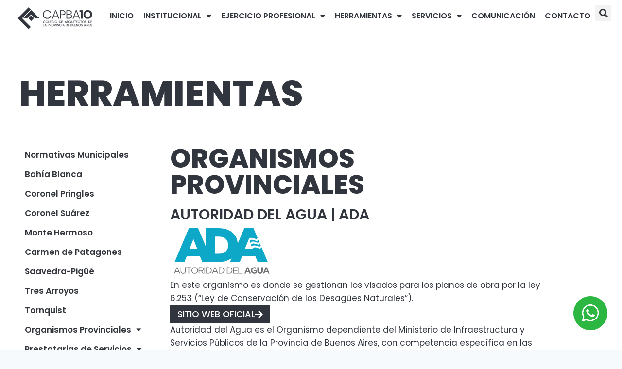

--- FILE ---
content_type: text/html; charset=UTF-8
request_url: https://capbax.org.ar/autoridad-del-agua/
body_size: 106863
content:
<!doctype html>
<html lang="es-AR" class="no-js" itemtype="https://schema.org/WebPage" itemscope>
<head>
	<meta charset="UTF-8">
	<meta name="viewport" content="width=device-width, initial-scale=1, minimum-scale=1">
	<meta name='robots' content='index, follow, max-image-preview:large, max-snippet:-1, max-video-preview:-1' />

	<!-- This site is optimized with the Yoast SEO plugin v26.7 - https://yoast.com/wordpress/plugins/seo/ -->
	<title>Autoridad del Agua - Colegio de arquitectos</title>
	<link rel="canonical" href="https://capbax.org.ar/autoridad-del-agua/" />
	<meta property="og:locale" content="es_ES" />
	<meta property="og:type" content="article" />
	<meta property="og:title" content="Autoridad del Agua - Colegio de arquitectos" />
	<meta property="og:description" content="HERRAMIENTAS ORGANISMOS PROVINCIALES AUTORIDAD DEL AGUA | ADA En este organismo es donde se gestionan los visados para los planos de obra por la ley 6.253 (“Ley de Conservación de los Desagües Naturales”). SITIO WEB OFICIAL Autoridad del Agua es el Organismo dependiente del Ministerio de Infraestructura y Servicios Públicos de la Provincia de Buenos..." />
	<meta property="og:url" content="https://capbax.org.ar/autoridad-del-agua/" />
	<meta property="og:site_name" content="Colegio de arquitectos" />
	<meta property="article:publisher" content="https://www.facebook.com/colegioarquitectosD10" />
	<meta property="article:modified_time" content="2023-07-03T18:58:47+00:00" />
	<meta property="og:image" content="https://madison.com.ar/clientes/arquitectos/wp-content/uploads/2023/06/s_ada.svg" />
	<meta name="twitter:card" content="summary_large_image" />
	<meta name="twitter:label1" content="Tiempo de lectura" />
	<meta name="twitter:data1" content="1 minuto" />
	<script type="application/ld+json" class="yoast-schema-graph">{"@context":"https://schema.org","@graph":[{"@type":"WebPage","@id":"https://capbax.org.ar/autoridad-del-agua/","url":"https://capbax.org.ar/autoridad-del-agua/","name":"Autoridad del Agua - Colegio de arquitectos","isPartOf":{"@id":"https://capbax.org.ar/#website"},"primaryImageOfPage":{"@id":"https://capbax.org.ar/autoridad-del-agua/#primaryimage"},"image":{"@id":"https://capbax.org.ar/autoridad-del-agua/#primaryimage"},"thumbnailUrl":"https://madison.com.ar/clientes/arquitectos/wp-content/uploads/2023/06/s_ada.svg","datePublished":"2023-06-22T18:46:13+00:00","dateModified":"2023-07-03T18:58:47+00:00","breadcrumb":{"@id":"https://capbax.org.ar/autoridad-del-agua/#breadcrumb"},"inLanguage":"es-AR","potentialAction":[{"@type":"ReadAction","target":["https://capbax.org.ar/autoridad-del-agua/"]}]},{"@type":"ImageObject","inLanguage":"es-AR","@id":"https://capbax.org.ar/autoridad-del-agua/#primaryimage","url":"https://madison.com.ar/clientes/arquitectos/wp-content/uploads/2023/06/s_ada.svg","contentUrl":"https://madison.com.ar/clientes/arquitectos/wp-content/uploads/2023/06/s_ada.svg"},{"@type":"BreadcrumbList","@id":"https://capbax.org.ar/autoridad-del-agua/#breadcrumb","itemListElement":[{"@type":"ListItem","position":1,"name":"Inicio","item":"https://capbax.org.ar/"},{"@type":"ListItem","position":2,"name":"Autoridad del Agua"}]},{"@type":"WebSite","@id":"https://capbax.org.ar/#website","url":"https://capbax.org.ar/","name":"Colegio de arquitectos","description":"Distrito 10","publisher":{"@id":"https://capbax.org.ar/#organization"},"potentialAction":[{"@type":"SearchAction","target":{"@type":"EntryPoint","urlTemplate":"https://capbax.org.ar/?s={search_term_string}"},"query-input":{"@type":"PropertyValueSpecification","valueRequired":true,"valueName":"search_term_string"}}],"inLanguage":"es-AR"},{"@type":"Organization","@id":"https://capbax.org.ar/#organization","name":"Colegio de arquitectos","url":"https://capbax.org.ar/","logo":{"@type":"ImageObject","inLanguage":"es-AR","@id":"https://capbax.org.ar/#/schema/logo/image/","url":"https://capbax.org.ar/wp-content/uploads/2023/05/cropped-capba10logoh.png","contentUrl":"https://capbax.org.ar/wp-content/uploads/2023/05/cropped-capba10logoh.png","width":500,"height":165,"caption":"Colegio de arquitectos"},"image":{"@id":"https://capbax.org.ar/#/schema/logo/image/"},"sameAs":["https://www.facebook.com/colegioarquitectosD10","https://www.instagram.com/colegiodearquitectosd10/"]}]}</script>
	<!-- / Yoast SEO plugin. -->


<link rel="alternate" type="application/rss+xml" title="Colegio de arquitectos &raquo; Feed" href="https://capbax.org.ar/feed/" />
			<script>document.documentElement.classList.remove( 'no-js' );</script>
			<link rel="alternate" title="oEmbed (JSON)" type="application/json+oembed" href="https://capbax.org.ar/wp-json/oembed/1.0/embed?url=https%3A%2F%2Fcapbax.org.ar%2Fautoridad-del-agua%2F" />
<link rel="alternate" title="oEmbed (XML)" type="text/xml+oembed" href="https://capbax.org.ar/wp-json/oembed/1.0/embed?url=https%3A%2F%2Fcapbax.org.ar%2Fautoridad-del-agua%2F&#038;format=xml" />
<style id='wp-img-auto-sizes-contain-inline-css'>
img:is([sizes=auto i],[sizes^="auto," i]){contain-intrinsic-size:3000px 1500px}
/*# sourceURL=wp-img-auto-sizes-contain-inline-css */
</style>
<style id='wp-emoji-styles-inline-css'>

	img.wp-smiley, img.emoji {
		display: inline !important;
		border: none !important;
		box-shadow: none !important;
		height: 1em !important;
		width: 1em !important;
		margin: 0 0.07em !important;
		vertical-align: -0.1em !important;
		background: none !important;
		padding: 0 !important;
	}
/*# sourceURL=wp-emoji-styles-inline-css */
</style>
<style id='classic-theme-styles-inline-css'>
/*! This file is auto-generated */
.wp-block-button__link{color:#fff;background-color:#32373c;border-radius:9999px;box-shadow:none;text-decoration:none;padding:calc(.667em + 2px) calc(1.333em + 2px);font-size:1.125em}.wp-block-file__button{background:#32373c;color:#fff;text-decoration:none}
/*# sourceURL=/wp-includes/css/classic-themes.min.css */
</style>
<link rel='stylesheet' id='jet-engine-frontend-css' href='https://capbax.org.ar/wp-content/plugins/jet-engine/assets/css/frontend.css?ver=3.1.3.1' media='all' />
<style id='global-styles-inline-css'>
:root{--wp--preset--aspect-ratio--square: 1;--wp--preset--aspect-ratio--4-3: 4/3;--wp--preset--aspect-ratio--3-4: 3/4;--wp--preset--aspect-ratio--3-2: 3/2;--wp--preset--aspect-ratio--2-3: 2/3;--wp--preset--aspect-ratio--16-9: 16/9;--wp--preset--aspect-ratio--9-16: 9/16;--wp--preset--color--black: #000000;--wp--preset--color--cyan-bluish-gray: #abb8c3;--wp--preset--color--white: #ffffff;--wp--preset--color--pale-pink: #f78da7;--wp--preset--color--vivid-red: #cf2e2e;--wp--preset--color--luminous-vivid-orange: #ff6900;--wp--preset--color--luminous-vivid-amber: #fcb900;--wp--preset--color--light-green-cyan: #7bdcb5;--wp--preset--color--vivid-green-cyan: #00d084;--wp--preset--color--pale-cyan-blue: #8ed1fc;--wp--preset--color--vivid-cyan-blue: #0693e3;--wp--preset--color--vivid-purple: #9b51e0;--wp--preset--color--theme-palette-1: #189ACC;--wp--preset--color--theme-palette-2: #189ACC;--wp--preset--color--theme-palette-3: #1A202C;--wp--preset--color--theme-palette-4: #2D3748;--wp--preset--color--theme-palette-5: #4A5568;--wp--preset--color--theme-palette-6: #718096;--wp--preset--color--theme-palette-7: #EDF2F7;--wp--preset--color--theme-palette-8: #F7FAFC;--wp--preset--color--theme-palette-9: #ffffff;--wp--preset--gradient--vivid-cyan-blue-to-vivid-purple: linear-gradient(135deg,rgb(6,147,227) 0%,rgb(155,81,224) 100%);--wp--preset--gradient--light-green-cyan-to-vivid-green-cyan: linear-gradient(135deg,rgb(122,220,180) 0%,rgb(0,208,130) 100%);--wp--preset--gradient--luminous-vivid-amber-to-luminous-vivid-orange: linear-gradient(135deg,rgb(252,185,0) 0%,rgb(255,105,0) 100%);--wp--preset--gradient--luminous-vivid-orange-to-vivid-red: linear-gradient(135deg,rgb(255,105,0) 0%,rgb(207,46,46) 100%);--wp--preset--gradient--very-light-gray-to-cyan-bluish-gray: linear-gradient(135deg,rgb(238,238,238) 0%,rgb(169,184,195) 100%);--wp--preset--gradient--cool-to-warm-spectrum: linear-gradient(135deg,rgb(74,234,220) 0%,rgb(151,120,209) 20%,rgb(207,42,186) 40%,rgb(238,44,130) 60%,rgb(251,105,98) 80%,rgb(254,248,76) 100%);--wp--preset--gradient--blush-light-purple: linear-gradient(135deg,rgb(255,206,236) 0%,rgb(152,150,240) 100%);--wp--preset--gradient--blush-bordeaux: linear-gradient(135deg,rgb(254,205,165) 0%,rgb(254,45,45) 50%,rgb(107,0,62) 100%);--wp--preset--gradient--luminous-dusk: linear-gradient(135deg,rgb(255,203,112) 0%,rgb(199,81,192) 50%,rgb(65,88,208) 100%);--wp--preset--gradient--pale-ocean: linear-gradient(135deg,rgb(255,245,203) 0%,rgb(182,227,212) 50%,rgb(51,167,181) 100%);--wp--preset--gradient--electric-grass: linear-gradient(135deg,rgb(202,248,128) 0%,rgb(113,206,126) 100%);--wp--preset--gradient--midnight: linear-gradient(135deg,rgb(2,3,129) 0%,rgb(40,116,252) 100%);--wp--preset--font-size--small: 14px;--wp--preset--font-size--medium: 24px;--wp--preset--font-size--large: 32px;--wp--preset--font-size--x-large: 42px;--wp--preset--font-size--larger: 40px;--wp--preset--spacing--20: 0.44rem;--wp--preset--spacing--30: 0.67rem;--wp--preset--spacing--40: 1rem;--wp--preset--spacing--50: 1.5rem;--wp--preset--spacing--60: 2.25rem;--wp--preset--spacing--70: 3.38rem;--wp--preset--spacing--80: 5.06rem;--wp--preset--shadow--natural: 6px 6px 9px rgba(0, 0, 0, 0.2);--wp--preset--shadow--deep: 12px 12px 50px rgba(0, 0, 0, 0.4);--wp--preset--shadow--sharp: 6px 6px 0px rgba(0, 0, 0, 0.2);--wp--preset--shadow--outlined: 6px 6px 0px -3px rgb(255, 255, 255), 6px 6px rgb(0, 0, 0);--wp--preset--shadow--crisp: 6px 6px 0px rgb(0, 0, 0);}:where(.is-layout-flex){gap: 0.5em;}:where(.is-layout-grid){gap: 0.5em;}body .is-layout-flex{display: flex;}.is-layout-flex{flex-wrap: wrap;align-items: center;}.is-layout-flex > :is(*, div){margin: 0;}body .is-layout-grid{display: grid;}.is-layout-grid > :is(*, div){margin: 0;}:where(.wp-block-columns.is-layout-flex){gap: 2em;}:where(.wp-block-columns.is-layout-grid){gap: 2em;}:where(.wp-block-post-template.is-layout-flex){gap: 1.25em;}:where(.wp-block-post-template.is-layout-grid){gap: 1.25em;}.has-black-color{color: var(--wp--preset--color--black) !important;}.has-cyan-bluish-gray-color{color: var(--wp--preset--color--cyan-bluish-gray) !important;}.has-white-color{color: var(--wp--preset--color--white) !important;}.has-pale-pink-color{color: var(--wp--preset--color--pale-pink) !important;}.has-vivid-red-color{color: var(--wp--preset--color--vivid-red) !important;}.has-luminous-vivid-orange-color{color: var(--wp--preset--color--luminous-vivid-orange) !important;}.has-luminous-vivid-amber-color{color: var(--wp--preset--color--luminous-vivid-amber) !important;}.has-light-green-cyan-color{color: var(--wp--preset--color--light-green-cyan) !important;}.has-vivid-green-cyan-color{color: var(--wp--preset--color--vivid-green-cyan) !important;}.has-pale-cyan-blue-color{color: var(--wp--preset--color--pale-cyan-blue) !important;}.has-vivid-cyan-blue-color{color: var(--wp--preset--color--vivid-cyan-blue) !important;}.has-vivid-purple-color{color: var(--wp--preset--color--vivid-purple) !important;}.has-black-background-color{background-color: var(--wp--preset--color--black) !important;}.has-cyan-bluish-gray-background-color{background-color: var(--wp--preset--color--cyan-bluish-gray) !important;}.has-white-background-color{background-color: var(--wp--preset--color--white) !important;}.has-pale-pink-background-color{background-color: var(--wp--preset--color--pale-pink) !important;}.has-vivid-red-background-color{background-color: var(--wp--preset--color--vivid-red) !important;}.has-luminous-vivid-orange-background-color{background-color: var(--wp--preset--color--luminous-vivid-orange) !important;}.has-luminous-vivid-amber-background-color{background-color: var(--wp--preset--color--luminous-vivid-amber) !important;}.has-light-green-cyan-background-color{background-color: var(--wp--preset--color--light-green-cyan) !important;}.has-vivid-green-cyan-background-color{background-color: var(--wp--preset--color--vivid-green-cyan) !important;}.has-pale-cyan-blue-background-color{background-color: var(--wp--preset--color--pale-cyan-blue) !important;}.has-vivid-cyan-blue-background-color{background-color: var(--wp--preset--color--vivid-cyan-blue) !important;}.has-vivid-purple-background-color{background-color: var(--wp--preset--color--vivid-purple) !important;}.has-black-border-color{border-color: var(--wp--preset--color--black) !important;}.has-cyan-bluish-gray-border-color{border-color: var(--wp--preset--color--cyan-bluish-gray) !important;}.has-white-border-color{border-color: var(--wp--preset--color--white) !important;}.has-pale-pink-border-color{border-color: var(--wp--preset--color--pale-pink) !important;}.has-vivid-red-border-color{border-color: var(--wp--preset--color--vivid-red) !important;}.has-luminous-vivid-orange-border-color{border-color: var(--wp--preset--color--luminous-vivid-orange) !important;}.has-luminous-vivid-amber-border-color{border-color: var(--wp--preset--color--luminous-vivid-amber) !important;}.has-light-green-cyan-border-color{border-color: var(--wp--preset--color--light-green-cyan) !important;}.has-vivid-green-cyan-border-color{border-color: var(--wp--preset--color--vivid-green-cyan) !important;}.has-pale-cyan-blue-border-color{border-color: var(--wp--preset--color--pale-cyan-blue) !important;}.has-vivid-cyan-blue-border-color{border-color: var(--wp--preset--color--vivid-cyan-blue) !important;}.has-vivid-purple-border-color{border-color: var(--wp--preset--color--vivid-purple) !important;}.has-vivid-cyan-blue-to-vivid-purple-gradient-background{background: var(--wp--preset--gradient--vivid-cyan-blue-to-vivid-purple) !important;}.has-light-green-cyan-to-vivid-green-cyan-gradient-background{background: var(--wp--preset--gradient--light-green-cyan-to-vivid-green-cyan) !important;}.has-luminous-vivid-amber-to-luminous-vivid-orange-gradient-background{background: var(--wp--preset--gradient--luminous-vivid-amber-to-luminous-vivid-orange) !important;}.has-luminous-vivid-orange-to-vivid-red-gradient-background{background: var(--wp--preset--gradient--luminous-vivid-orange-to-vivid-red) !important;}.has-very-light-gray-to-cyan-bluish-gray-gradient-background{background: var(--wp--preset--gradient--very-light-gray-to-cyan-bluish-gray) !important;}.has-cool-to-warm-spectrum-gradient-background{background: var(--wp--preset--gradient--cool-to-warm-spectrum) !important;}.has-blush-light-purple-gradient-background{background: var(--wp--preset--gradient--blush-light-purple) !important;}.has-blush-bordeaux-gradient-background{background: var(--wp--preset--gradient--blush-bordeaux) !important;}.has-luminous-dusk-gradient-background{background: var(--wp--preset--gradient--luminous-dusk) !important;}.has-pale-ocean-gradient-background{background: var(--wp--preset--gradient--pale-ocean) !important;}.has-electric-grass-gradient-background{background: var(--wp--preset--gradient--electric-grass) !important;}.has-midnight-gradient-background{background: var(--wp--preset--gradient--midnight) !important;}.has-small-font-size{font-size: var(--wp--preset--font-size--small) !important;}.has-medium-font-size{font-size: var(--wp--preset--font-size--medium) !important;}.has-large-font-size{font-size: var(--wp--preset--font-size--large) !important;}.has-x-large-font-size{font-size: var(--wp--preset--font-size--x-large) !important;}
:where(.wp-block-post-template.is-layout-flex){gap: 1.25em;}:where(.wp-block-post-template.is-layout-grid){gap: 1.25em;}
:where(.wp-block-term-template.is-layout-flex){gap: 1.25em;}:where(.wp-block-term-template.is-layout-grid){gap: 1.25em;}
:where(.wp-block-columns.is-layout-flex){gap: 2em;}:where(.wp-block-columns.is-layout-grid){gap: 2em;}
:root :where(.wp-block-pullquote){font-size: 1.5em;line-height: 1.6;}
/*# sourceURL=global-styles-inline-css */
</style>
<link rel='stylesheet' id='kadence-global-css' href='https://capbax.org.ar/wp-content/themes/kadence/assets/css/global.min.css?ver=1.1.35' media='all' />
<style id='kadence-global-inline-css'>
/* Kadence Base CSS */
:root{--global-palette1:#189ACC;--global-palette2:#189ACC;--global-palette3:#1A202C;--global-palette4:#2D3748;--global-palette5:#4A5568;--global-palette6:#718096;--global-palette7:#EDF2F7;--global-palette8:#F7FAFC;--global-palette9:#ffffff;--global-palette9rgb:255, 255, 255;--global-palette-highlight:var(--global-palette1);--global-palette-highlight-alt:var(--global-palette2);--global-palette-highlight-alt2:var(--global-palette9);--global-palette-btn-bg:var(--global-palette1);--global-palette-btn-bg-hover:var(--global-palette2);--global-palette-btn:var(--global-palette9);--global-palette-btn-hover:var(--global-palette9);--global-body-font-family:-apple-system,BlinkMacSystemFont,"Segoe UI",Roboto,Oxygen-Sans,Ubuntu,Cantarell,"Helvetica Neue",sans-serif, "Apple Color Emoji", "Segoe UI Emoji", "Segoe UI Symbol";--global-heading-font-family:inherit;--global-primary-nav-font-family:inherit;--global-fallback-font:sans-serif;--global-display-fallback-font:sans-serif;--global-content-width:1290px;--global-content-narrow-width:842px;--global-content-edge-padding:1.5rem;--global-calc-content-width:calc(1290px - var(--global-content-edge-padding) - var(--global-content-edge-padding) );}.wp-site-blocks{--global-vw:calc( 100vw - ( 0.5 * var(--scrollbar-offset)));}:root body.kadence-elementor-colors{--e-global-color-kadence1:var(--global-palette1);--e-global-color-kadence2:var(--global-palette2);--e-global-color-kadence3:var(--global-palette3);--e-global-color-kadence4:var(--global-palette4);--e-global-color-kadence5:var(--global-palette5);--e-global-color-kadence6:var(--global-palette6);--e-global-color-kadence7:var(--global-palette7);--e-global-color-kadence8:var(--global-palette8);--e-global-color-kadence9:var(--global-palette9);}:root .has-theme-palette-1-background-color{background-color:var(--global-palette1);}:root .has-theme-palette-1-color{color:var(--global-palette1);}:root .has-theme-palette-2-background-color{background-color:var(--global-palette2);}:root .has-theme-palette-2-color{color:var(--global-palette2);}:root .has-theme-palette-3-background-color{background-color:var(--global-palette3);}:root .has-theme-palette-3-color{color:var(--global-palette3);}:root .has-theme-palette-4-background-color{background-color:var(--global-palette4);}:root .has-theme-palette-4-color{color:var(--global-palette4);}:root .has-theme-palette-5-background-color{background-color:var(--global-palette5);}:root .has-theme-palette-5-color{color:var(--global-palette5);}:root .has-theme-palette-6-background-color{background-color:var(--global-palette6);}:root .has-theme-palette-6-color{color:var(--global-palette6);}:root .has-theme-palette-7-background-color{background-color:var(--global-palette7);}:root .has-theme-palette-7-color{color:var(--global-palette7);}:root .has-theme-palette-8-background-color{background-color:var(--global-palette8);}:root .has-theme-palette-8-color{color:var(--global-palette8);}:root .has-theme-palette-9-background-color{background-color:var(--global-palette9);}:root .has-theme-palette-9-color{color:var(--global-palette9);}:root .has-theme-palette1-background-color{background-color:var(--global-palette1);}:root .has-theme-palette1-color{color:var(--global-palette1);}:root .has-theme-palette2-background-color{background-color:var(--global-palette2);}:root .has-theme-palette2-color{color:var(--global-palette2);}:root .has-theme-palette3-background-color{background-color:var(--global-palette3);}:root .has-theme-palette3-color{color:var(--global-palette3);}:root .has-theme-palette4-background-color{background-color:var(--global-palette4);}:root .has-theme-palette4-color{color:var(--global-palette4);}:root .has-theme-palette5-background-color{background-color:var(--global-palette5);}:root .has-theme-palette5-color{color:var(--global-palette5);}:root .has-theme-palette6-background-color{background-color:var(--global-palette6);}:root .has-theme-palette6-color{color:var(--global-palette6);}:root .has-theme-palette7-background-color{background-color:var(--global-palette7);}:root .has-theme-palette7-color{color:var(--global-palette7);}:root .has-theme-palette8-background-color{background-color:var(--global-palette8);}:root .has-theme-palette8-color{color:var(--global-palette8);}:root .has-theme-palette9-background-color{background-color:var(--global-palette9);}:root .has-theme-palette9-color{color:var(--global-palette9);}body{background:var(--global-palette8);}body, input, select, optgroup, textarea{font-weight:400;font-size:17px;line-height:1.6;font-family:var(--global-body-font-family);color:var(--global-palette4);}.content-bg, body.content-style-unboxed .site{background:var(--global-palette9);}h1,h2,h3,h4,h5,h6{font-family:var(--global-heading-font-family);}h1{font-weight:700;font-size:32px;line-height:1.5;color:var(--global-palette3);}h2{font-weight:700;font-size:28px;line-height:1.5;color:var(--global-palette3);}h3{font-weight:700;font-size:24px;line-height:1.5;color:var(--global-palette3);}h4{font-weight:700;font-size:22px;line-height:1.5;color:var(--global-palette4);}h5{font-weight:700;font-size:20px;line-height:1.5;color:var(--global-palette4);}h6{font-weight:700;font-size:18px;line-height:1.5;color:var(--global-palette5);}.entry-hero .kadence-breadcrumbs{max-width:1290px;}.site-container, .site-header-row-layout-contained, .site-footer-row-layout-contained, .entry-hero-layout-contained, .comments-area, .alignfull > .wp-block-cover__inner-container, .alignwide > .wp-block-cover__inner-container{max-width:var(--global-content-width);}.content-width-narrow .content-container.site-container, .content-width-narrow .hero-container.site-container{max-width:var(--global-content-narrow-width);}@media all and (min-width: 1520px){.wp-site-blocks .content-container  .alignwide{margin-left:-115px;margin-right:-115px;width:unset;max-width:unset;}}@media all and (min-width: 1102px){.content-width-narrow .wp-site-blocks .content-container .alignwide{margin-left:-130px;margin-right:-130px;width:unset;max-width:unset;}}.content-style-boxed .wp-site-blocks .entry-content .alignwide{margin-left:-2rem;margin-right:-2rem;}@media all and (max-width: 1024px){.content-style-boxed .wp-site-blocks .entry-content .alignwide{margin-left:-2rem;margin-right:-2rem;}}@media all and (max-width: 767px){.content-style-boxed .wp-site-blocks .entry-content .alignwide{margin-left:-1.5rem;margin-right:-1.5rem;}}.content-area{margin-top:0rem;margin-bottom:0rem;}@media all and (max-width: 1024px){.content-area{margin-top:3rem;margin-bottom:3rem;}}@media all and (max-width: 767px){.content-area{margin-top:2rem;margin-bottom:2rem;}}.entry-content-wrap{padding:2rem;}@media all and (max-width: 1024px){.entry-content-wrap{padding:2rem;}}@media all and (max-width: 767px){.entry-content-wrap{padding:1.5rem;}}.entry.single-entry{box-shadow:0px 15px 15px -10px rgba(0,0,0,0.05);}.entry.loop-entry{box-shadow:0px 15px 15px -10px rgba(0,0,0,0.05);}.loop-entry .entry-content-wrap{padding:2rem;}@media all and (max-width: 1024px){.loop-entry .entry-content-wrap{padding:2rem;}}@media all and (max-width: 767px){.loop-entry .entry-content-wrap{padding:1.5rem;}}.primary-sidebar.widget-area .widget{margin-bottom:1.5em;color:var(--global-palette4);}.primary-sidebar.widget-area .widget-title{font-weight:700;font-size:20px;line-height:1.5;color:var(--global-palette3);}button, .button, .wp-block-button__link, input[type="button"], input[type="reset"], input[type="submit"], .fl-button, .elementor-button-wrapper .elementor-button{font-style:normal;font-size:16px;padding:10px 15px 10px 15px;box-shadow:0px 0px 0px 0px rgba(0,0,0,0);}.wp-block-button.is-style-outline .wp-block-button__link{padding:10px 15px 10px 15px;}button:hover, button:focus, button:active, .button:hover, .button:focus, .button:active, .wp-block-button__link:hover, .wp-block-button__link:focus, .wp-block-button__link:active, input[type="button"]:hover, input[type="button"]:focus, input[type="button"]:active, input[type="reset"]:hover, input[type="reset"]:focus, input[type="reset"]:active, input[type="submit"]:hover, input[type="submit"]:focus, input[type="submit"]:active, .elementor-button-wrapper .elementor-button:hover, .elementor-button-wrapper .elementor-button:focus, .elementor-button-wrapper .elementor-button:active{box-shadow:0px 0px 0px 0px rgba(0,0,0,0);}@media all and (min-width: 1025px){.transparent-header .entry-hero .entry-hero-container-inner{padding-top:80px;}}@media all and (max-width: 1024px){.mobile-transparent-header .entry-hero .entry-hero-container-inner{padding-top:80px;}}@media all and (max-width: 767px){.mobile-transparent-header .entry-hero .entry-hero-container-inner{padding-top:80px;}}.site-middle-footer-inner-wrap{padding-top:30px;padding-bottom:30px;grid-column-gap:30px;grid-row-gap:30px;}.site-middle-footer-inner-wrap .widget{margin-bottom:30px;}.site-middle-footer-inner-wrap .site-footer-section:not(:last-child):after{right:calc(-30px / 2);}.site-top-footer-inner-wrap{padding-top:30px;padding-bottom:30px;grid-column-gap:30px;grid-row-gap:30px;}.site-top-footer-inner-wrap .widget{margin-bottom:30px;}.site-top-footer-inner-wrap .site-footer-section:not(:last-child):after{right:calc(-30px / 2);}.site-bottom-footer-inner-wrap{padding-top:30px;padding-bottom:30px;grid-column-gap:30px;}.site-bottom-footer-inner-wrap .widget{margin-bottom:30px;}.site-bottom-footer-inner-wrap .site-footer-section:not(:last-child):after{right:calc(-30px / 2);}.footer-social-wrap .footer-social-inner-wrap{font-size:1em;gap:0.3em;}.site-footer .site-footer-wrap .site-footer-section .footer-social-wrap .footer-social-inner-wrap .social-button{border:2px none transparent;border-radius:3px;}#kt-scroll-up-reader, #kt-scroll-up{border:2px solid currentColor;border-radius:50px 50px 50px 50px;color:#000000;background:var(--global-palette9);border-color:#cccccc;bottom:120px;font-size:27px;padding:0.7em 0.7em 0.7em 0.7em;}#kt-scroll-up-reader.scroll-up-side-right, #kt-scroll-up.scroll-up-side-right{right:30px;}#kt-scroll-up-reader.scroll-up-side-left, #kt-scroll-up.scroll-up-side-left{left:30px;}#colophon .footer-navigation .footer-menu-container > ul > li > a{padding-left:calc(1.2em / 2);padding-right:calc(1.2em / 2);padding-top:calc(0.6em / 2);padding-bottom:calc(0.6em / 2);color:var(--global-palette5);}#colophon .footer-navigation .footer-menu-container > ul li a:hover{color:var(--global-palette-highlight);}#colophon .footer-navigation .footer-menu-container > ul li.current-menu-item > a{color:var(--global-palette3);}.entry-hero.page-hero-section .entry-header{min-height:200px;}
/* Kadence Header CSS */
@media all and (max-width: 1024px){.mobile-transparent-header #masthead{position:absolute;left:0px;right:0px;z-index:100;}.kadence-scrollbar-fixer.mobile-transparent-header #masthead{right:var(--scrollbar-offset,0);}.mobile-transparent-header #masthead, .mobile-transparent-header .site-top-header-wrap .site-header-row-container-inner, .mobile-transparent-header .site-main-header-wrap .site-header-row-container-inner, .mobile-transparent-header .site-bottom-header-wrap .site-header-row-container-inner{background:transparent;}.site-header-row-tablet-layout-fullwidth, .site-header-row-tablet-layout-standard{padding:0px;}}@media all and (min-width: 1025px){.transparent-header #masthead{position:absolute;left:0px;right:0px;z-index:100;}.transparent-header.kadence-scrollbar-fixer #masthead{right:var(--scrollbar-offset,0);}.transparent-header #masthead, .transparent-header .site-top-header-wrap .site-header-row-container-inner, .transparent-header .site-main-header-wrap .site-header-row-container-inner, .transparent-header .site-bottom-header-wrap .site-header-row-container-inner{background:transparent;}}.site-branding a.brand img{max-width:200px;}.site-branding a.brand img.svg-logo-image{width:200px;}.site-branding{padding:0px 0px 0px 0px;}.site-branding .site-title{font-weight:700;font-size:26px;line-height:1.2;color:var(--global-palette3);}#masthead, #masthead .kadence-sticky-header.item-is-fixed:not(.item-at-start):not(.site-header-row-container):not(.site-main-header-wrap), #masthead .kadence-sticky-header.item-is-fixed:not(.item-at-start) > .site-header-row-container-inner{background:#ffffff;}.site-main-header-inner-wrap{min-height:80px;}.site-top-header-inner-wrap{min-height:0px;}.site-bottom-header-inner-wrap{min-height:0px;}.header-navigation[class*="header-navigation-style-underline"] .header-menu-container.primary-menu-container>ul>li>a:after{width:calc( 100% - 1.2em);}.main-navigation .primary-menu-container > ul > li.menu-item > a{padding-left:calc(1.2em / 2);padding-right:calc(1.2em / 2);padding-top:0.6em;padding-bottom:0.6em;color:var(--global-palette5);}.main-navigation .primary-menu-container > ul > li.menu-item > .dropdown-nav-special-toggle{right:calc(1.2em / 2);}.main-navigation .primary-menu-container > ul > li.menu-item > a:hover{color:var(--global-palette-highlight);}.main-navigation .primary-menu-container > ul > li.menu-item.current-menu-item > a{color:var(--global-palette3);}.header-navigation[class*="header-navigation-style-underline"] .header-menu-container.secondary-menu-container>ul>li>a:after{width:calc( 100% - 1.2em);}.secondary-navigation .secondary-menu-container > ul > li.menu-item > a{padding-left:calc(1.2em / 2);padding-right:calc(1.2em / 2);padding-top:0.6em;padding-bottom:0.6em;color:var(--global-palette5);}.secondary-navigation .primary-menu-container > ul > li.menu-item > .dropdown-nav-special-toggle{right:calc(1.2em / 2);}.secondary-navigation .secondary-menu-container > ul > li.menu-item > a:hover{color:var(--global-palette-highlight);}.secondary-navigation .secondary-menu-container > ul > li.menu-item.current-menu-item > a{color:var(--global-palette3);}.header-navigation .header-menu-container ul ul.sub-menu, .header-navigation .header-menu-container ul ul.submenu{background:var(--global-palette3);box-shadow:0px 2px 13px 0px rgba(0,0,0,0.1);}.header-navigation .header-menu-container ul ul li.menu-item, .header-menu-container ul.menu > li.kadence-menu-mega-enabled > ul > li.menu-item > a{border-bottom:1px solid rgba(255,255,255,0.1);}.header-navigation .header-menu-container ul ul li.menu-item > a{width:200px;padding-top:1em;padding-bottom:1em;color:var(--global-palette8);font-size:12px;}.header-navigation .header-menu-container ul ul li.menu-item > a:hover{color:var(--global-palette9);background:var(--global-palette4);}.header-navigation .header-menu-container ul ul li.menu-item.current-menu-item > a{color:var(--global-palette9);background:var(--global-palette4);}.mobile-toggle-open-container .menu-toggle-open{color:var(--global-palette5);padding:0.4em 0.6em 0.4em 0.6em;font-size:14px;}.mobile-toggle-open-container .menu-toggle-open.menu-toggle-style-bordered{border:1px solid currentColor;}.mobile-toggle-open-container .menu-toggle-open .menu-toggle-icon{font-size:20px;}.mobile-toggle-open-container .menu-toggle-open:hover, .mobile-toggle-open-container .menu-toggle-open:focus{color:var(--global-palette-highlight);}.mobile-navigation ul li{font-size:14px;}.mobile-navigation ul li a{padding-top:1em;padding-bottom:1em;}.mobile-navigation ul li > a, .mobile-navigation ul li.menu-item-has-children > .drawer-nav-drop-wrap{color:var(--global-palette8);}.mobile-navigation ul li.current-menu-item > a, .mobile-navigation ul li.current-menu-item.menu-item-has-children > .drawer-nav-drop-wrap{color:var(--global-palette-highlight);}.mobile-navigation ul li.menu-item-has-children .drawer-nav-drop-wrap, .mobile-navigation ul li:not(.menu-item-has-children) a{border-bottom:1px solid rgba(255,255,255,0.1);}.mobile-navigation:not(.drawer-navigation-parent-toggle-true) ul li.menu-item-has-children .drawer-nav-drop-wrap button{border-left:1px solid rgba(255,255,255,0.1);}#mobile-drawer .drawer-header .drawer-toggle{padding:0.6em 0.15em 0.6em 0.15em;font-size:24px;}#main-header .header-button{border:2px none transparent;box-shadow:0px 0px 0px -7px rgba(0,0,0,0);}#main-header .header-button:hover{box-shadow:0px 15px 25px -7px rgba(0,0,0,0.1);}.header-social-wrap .header-social-inner-wrap{font-size:1em;gap:0.3em;}.header-social-wrap .header-social-inner-wrap .social-button{border:2px none transparent;border-radius:3px;}.header-mobile-social-wrap .header-mobile-social-inner-wrap{font-size:1em;gap:0.3em;}.header-mobile-social-wrap .header-mobile-social-inner-wrap .social-button{border:2px none transparent;border-radius:3px;}.search-toggle-open-container .search-toggle-open{color:var(--global-palette5);}.search-toggle-open-container .search-toggle-open.search-toggle-style-bordered{border:1px solid currentColor;}.search-toggle-open-container .search-toggle-open .search-toggle-icon{font-size:1em;}.search-toggle-open-container .search-toggle-open:hover, .search-toggle-open-container .search-toggle-open:focus{color:var(--global-palette-highlight);}#search-drawer .drawer-inner{background:rgba(9, 12, 16, 0.97);}.mobile-header-button-wrap .mobile-header-button-inner-wrap .mobile-header-button{border:2px none transparent;box-shadow:0px 0px 0px -7px rgba(0,0,0,0);}.mobile-header-button-wrap .mobile-header-button-inner-wrap .mobile-header-button:hover{box-shadow:0px 15px 25px -7px rgba(0,0,0,0.1);}
/*# sourceURL=kadence-global-inline-css */
</style>
<link rel='stylesheet' id='kadence-header-css' href='https://capbax.org.ar/wp-content/themes/kadence/assets/css/header.min.css?ver=1.1.35' media='all' />
<link rel='stylesheet' id='kadence-content-css' href='https://capbax.org.ar/wp-content/themes/kadence/assets/css/content.min.css?ver=1.1.35' media='all' />
<link rel='stylesheet' id='kadence-footer-css' href='https://capbax.org.ar/wp-content/themes/kadence/assets/css/footer.min.css?ver=1.1.35' media='all' />
<link rel='stylesheet' id='elementor-frontend-css' href='https://capbax.org.ar/wp-content/plugins/elementor/assets/css/frontend.min.css?ver=3.34.1' media='all' />
<link rel='stylesheet' id='widget-image-css' href='https://capbax.org.ar/wp-content/plugins/elementor/assets/css/widget-image.min.css?ver=3.34.1' media='all' />
<link rel='stylesheet' id='widget-nav-menu-css' href='https://capbax.org.ar/wp-content/plugins/elementor-pro/assets/css/widget-nav-menu.min.css?ver=3.34.0' media='all' />
<link rel='stylesheet' id='widget-search-form-css' href='https://capbax.org.ar/wp-content/plugins/elementor-pro/assets/css/widget-search-form.min.css?ver=3.34.0' media='all' />
<link rel='stylesheet' id='elementor-icons-shared-0-css' href='https://capbax.org.ar/wp-content/plugins/elementor/assets/lib/font-awesome/css/fontawesome.min.css?ver=5.15.3' media='all' />
<link rel='stylesheet' id='elementor-icons-fa-solid-css' href='https://capbax.org.ar/wp-content/plugins/elementor/assets/lib/font-awesome/css/solid.min.css?ver=5.15.3' media='all' />
<link rel='stylesheet' id='widget-heading-css' href='https://capbax.org.ar/wp-content/plugins/elementor/assets/css/widget-heading.min.css?ver=3.34.1' media='all' />
<link rel='stylesheet' id='widget-form-css' href='https://capbax.org.ar/wp-content/plugins/elementor-pro/assets/css/widget-form.min.css?ver=3.34.0' media='all' />
<link rel='stylesheet' id='widget-icon-list-css' href='https://capbax.org.ar/wp-content/plugins/elementor/assets/css/widget-icon-list.min.css?ver=3.34.1' media='all' />
<link rel='stylesheet' id='jet-elements-css' href='https://capbax.org.ar/wp-content/plugins/jet-elements/assets/css/jet-elements.css?ver=2.6.9' media='all' />
<link rel='stylesheet' id='jet-elements-skin-css' href='https://capbax.org.ar/wp-content/plugins/jet-elements/assets/css/jet-elements-skin.css?ver=2.6.9' media='all' />
<link rel='stylesheet' id='elementor-icons-css' href='https://capbax.org.ar/wp-content/plugins/elementor/assets/lib/eicons/css/elementor-icons.min.css?ver=5.45.0' media='all' />
<link rel='stylesheet' id='elementor-post-7-css' href='https://capbax.org.ar/wp-content/uploads/elementor/css/post-7.css?ver=1768484258' media='all' />
<link rel='stylesheet' id='she-header-style-css' href='https://capbax.org.ar/wp-content/plugins/sticky-header-effects-for-elementor/assets/css/she-header-style.css?ver=2.1.6' media='all' />
<link rel='stylesheet' id='elementor-post-1964-css' href='https://capbax.org.ar/wp-content/uploads/elementor/css/post-1964.css?ver=1768501564' media='all' />
<link rel='stylesheet' id='elementor-post-80-css' href='https://capbax.org.ar/wp-content/uploads/elementor/css/post-80.css?ver=1768484258' media='all' />
<link rel='stylesheet' id='elementor-post-150-css' href='https://capbax.org.ar/wp-content/uploads/elementor/css/post-150.css?ver=1768484258' media='all' />
<link rel='stylesheet' id='elementor-gf-poppins-css' href='https://fonts.googleapis.com/css?family=Poppins:100,100italic,200,200italic,300,300italic,400,400italic,500,500italic,600,600italic,700,700italic,800,800italic,900,900italic&#038;display=swap' media='all' />
<link rel='stylesheet' id='elementor-icons-fa-regular-css' href='https://capbax.org.ar/wp-content/plugins/elementor/assets/lib/font-awesome/css/regular.min.css?ver=5.15.3' media='all' />
<script src="https://capbax.org.ar/wp-includes/js/jquery/jquery.min.js?ver=3.7.1" id="jquery-core-js"></script>
<script src="https://capbax.org.ar/wp-includes/js/jquery/jquery-migrate.min.js?ver=3.4.1" id="jquery-migrate-js"></script>
<script src="https://capbax.org.ar/wp-content/plugins/sticky-header-effects-for-elementor/assets/js/she-header.js?ver=2.1.6" id="she-header-js"></script>
<link rel="https://api.w.org/" href="https://capbax.org.ar/wp-json/" /><link rel="alternate" title="JSON" type="application/json" href="https://capbax.org.ar/wp-json/wp/v2/pages/1964" /><link rel="EditURI" type="application/rsd+xml" title="RSD" href="https://capbax.org.ar/xmlrpc.php?rsd" />
<meta name="generator" content="WordPress 6.9" />
<link rel='shortlink' href='https://capbax.org.ar/?p=1964' />
<meta name="generator" content="Elementor 3.34.1; features: additional_custom_breakpoints; settings: css_print_method-external, google_font-enabled, font_display-swap">
			<style>
				.e-con.e-parent:nth-of-type(n+4):not(.e-lazyloaded):not(.e-no-lazyload),
				.e-con.e-parent:nth-of-type(n+4):not(.e-lazyloaded):not(.e-no-lazyload) * {
					background-image: none !important;
				}
				@media screen and (max-height: 1024px) {
					.e-con.e-parent:nth-of-type(n+3):not(.e-lazyloaded):not(.e-no-lazyload),
					.e-con.e-parent:nth-of-type(n+3):not(.e-lazyloaded):not(.e-no-lazyload) * {
						background-image: none !important;
					}
				}
				@media screen and (max-height: 640px) {
					.e-con.e-parent:nth-of-type(n+2):not(.e-lazyloaded):not(.e-no-lazyload),
					.e-con.e-parent:nth-of-type(n+2):not(.e-lazyloaded):not(.e-no-lazyload) * {
						background-image: none !important;
					}
				}
			</style>
			<link rel="icon" href="https://capbax.org.ar/wp-content/uploads/2023/05/cropped-capba10fav-32x32.png" sizes="32x32" />
<link rel="icon" href="https://capbax.org.ar/wp-content/uploads/2023/05/cropped-capba10fav-192x192.png" sizes="192x192" />
<link rel="apple-touch-icon" href="https://capbax.org.ar/wp-content/uploads/2023/05/cropped-capba10fav-180x180.png" />
<meta name="msapplication-TileImage" content="https://capbax.org.ar/wp-content/uploads/2023/05/cropped-capba10fav-270x270.png" />
		<style id="wp-custom-css">
			.single-content h1.elementor-heading-title, .single-content h2.elementor-heading-title, .single-content h3.elementor-heading-title, .single-content h4.elementor-heading-title, .single-content h5.elementor-heading-title, .single-content h6.elementor-heading-title{
	margin-bottom: 0px;
}

.single-content h1, .single-content h2, .single-content h3, .single-content h4, .single-content h5, .single-content h6 {
    margin: 0px;
}

.grecaptcha-badge { visibility: hidden; }		</style>
		</head>

<body class="wp-singular page-template-default page page-id-1964 wp-custom-logo wp-embed-responsive wp-theme-kadence footer-on-bottom animate-body-popup hide-focus-outline link-style-standard content-title-style-hide content-width-fullwidth content-style-unboxed content-vertical-padding-hide non-transparent-header mobile-non-transparent-header kadence-elementor-colors elementor-default elementor-kit-7 elementor-page elementor-page-1964">
<div id="wrapper" class="site wp-site-blocks">
			<a class="skip-link screen-reader-text scroll-ignore" href="#main">Skip to content</a>
				<header data-elementor-type="header" data-elementor-id="80" class="elementor elementor-80 elementor-location-header" data-elementor-post-type="elementor_library">
			<div class="elementor-element elementor-element-3d2031c e-con-full she-header-yes e-flex e-con e-parent" data-id="3d2031c" data-element_type="container" data-settings="{&quot;jet_parallax_layout_list&quot;:[],&quot;background_background&quot;:&quot;classic&quot;,&quot;transparent&quot;:&quot;yes&quot;,&quot;transparent_on&quot;:[&quot;desktop&quot;,&quot;tablet&quot;,&quot;mobile&quot;],&quot;scroll_distance&quot;:{&quot;unit&quot;:&quot;px&quot;,&quot;size&quot;:60,&quot;sizes&quot;:[]},&quot;scroll_distance_tablet&quot;:{&quot;unit&quot;:&quot;px&quot;,&quot;size&quot;:&quot;&quot;,&quot;sizes&quot;:[]},&quot;scroll_distance_mobile&quot;:{&quot;unit&quot;:&quot;px&quot;,&quot;size&quot;:&quot;&quot;,&quot;sizes&quot;:[]},&quot;she_offset_top&quot;:{&quot;unit&quot;:&quot;px&quot;,&quot;size&quot;:0,&quot;sizes&quot;:[]},&quot;she_offset_top_tablet&quot;:{&quot;unit&quot;:&quot;px&quot;,&quot;size&quot;:&quot;&quot;,&quot;sizes&quot;:[]},&quot;she_offset_top_mobile&quot;:{&quot;unit&quot;:&quot;px&quot;,&quot;size&quot;:&quot;&quot;,&quot;sizes&quot;:[]},&quot;she_width&quot;:{&quot;unit&quot;:&quot;%&quot;,&quot;size&quot;:100,&quot;sizes&quot;:[]},&quot;she_width_tablet&quot;:{&quot;unit&quot;:&quot;px&quot;,&quot;size&quot;:&quot;&quot;,&quot;sizes&quot;:[]},&quot;she_width_mobile&quot;:{&quot;unit&quot;:&quot;px&quot;,&quot;size&quot;:&quot;&quot;,&quot;sizes&quot;:[]},&quot;she_padding&quot;:{&quot;unit&quot;:&quot;px&quot;,&quot;top&quot;:0,&quot;right&quot;:&quot;&quot;,&quot;bottom&quot;:0,&quot;left&quot;:&quot;&quot;,&quot;isLinked&quot;:true},&quot;she_padding_tablet&quot;:{&quot;unit&quot;:&quot;px&quot;,&quot;top&quot;:&quot;&quot;,&quot;right&quot;:&quot;&quot;,&quot;bottom&quot;:&quot;&quot;,&quot;left&quot;:&quot;&quot;,&quot;isLinked&quot;:true},&quot;she_padding_mobile&quot;:{&quot;unit&quot;:&quot;px&quot;,&quot;top&quot;:&quot;&quot;,&quot;right&quot;:&quot;&quot;,&quot;bottom&quot;:&quot;&quot;,&quot;left&quot;:&quot;&quot;,&quot;isLinked&quot;:true}}">
		<div class="elementor-element elementor-element-5afad83 e-con-full e-flex e-con e-child" data-id="5afad83" data-element_type="container" data-settings="{&quot;jet_parallax_layout_list&quot;:[]}">
				<div class="elementor-element elementor-element-1c318fe elementor-widget elementor-widget-theme-site-logo elementor-widget-image" data-id="1c318fe" data-element_type="widget" data-widget_type="theme-site-logo.default">
				<div class="elementor-widget-container">
											<a href="https://capbax.org.ar">
			<img width="500" height="165" src="https://capbax.org.ar/wp-content/uploads/2023/05/cropped-capba10logoh.png" class="attachment-full size-full wp-image-210" alt="" srcset="https://capbax.org.ar/wp-content/uploads/2023/05/cropped-capba10logoh.png 500w, https://capbax.org.ar/wp-content/uploads/2023/05/cropped-capba10logoh-300x99.png 300w" sizes="(max-width: 500px) 100vw, 500px" />				</a>
											</div>
				</div>
				</div>
		<div class="elementor-element elementor-element-25806a8 e-con-full e-flex e-con e-child" data-id="25806a8" data-element_type="container" data-settings="{&quot;jet_parallax_layout_list&quot;:[]}">
				<div class="elementor-element elementor-element-b76b742 elementor-nav-menu--stretch elementor-nav-menu--dropdown-tablet elementor-nav-menu__text-align-aside elementor-nav-menu--toggle elementor-nav-menu--burger elementor-widget elementor-widget-nav-menu" data-id="b76b742" data-element_type="widget" data-settings="{&quot;full_width&quot;:&quot;stretch&quot;,&quot;layout&quot;:&quot;horizontal&quot;,&quot;submenu_icon&quot;:{&quot;value&quot;:&quot;&lt;i class=\&quot;fas fa-caret-down\&quot; aria-hidden=\&quot;true\&quot;&gt;&lt;\/i&gt;&quot;,&quot;library&quot;:&quot;fa-solid&quot;},&quot;toggle&quot;:&quot;burger&quot;}" data-widget_type="nav-menu.default">
				<div class="elementor-widget-container">
								<nav aria-label="Menu" class="elementor-nav-menu--main elementor-nav-menu__container elementor-nav-menu--layout-horizontal e--pointer-underline e--animation-fade">
				<ul id="menu-1-b76b742" class="elementor-nav-menu"><li class="menu-item menu-item-type-post_type menu-item-object-page menu-item-home menu-item-83"><a href="https://capbax.org.ar/" class="elementor-item">INICIO</a></li>
<li class="menu-item menu-item-type-custom menu-item-object-custom menu-item-has-children menu-item-84"><a href="#" class="elementor-item elementor-item-anchor">INSTITUCIONAL</a>
<ul class="sub-menu elementor-nav-menu--dropdown">
	<li class="menu-item menu-item-type-post_type menu-item-object-page menu-item-245"><a href="https://capbax.org.ar/que-es-capba/" class="elementor-sub-item">¿Qué es CAPBA?</a></li>
	<li class="menu-item menu-item-type-post_type menu-item-object-page menu-item-1146"><a href="https://capbax.org.ar/integracion-capbax/" class="elementor-sub-item">CAPBA 10</a></li>
	<li class="menu-item menu-item-type-post_type menu-item-object-page menu-item-244"><a href="https://capbax.org.ar/contratar-un-arquitecto/" class="elementor-sub-item">Contratar un Arquitecto</a></li>
</ul>
</li>
<li class="menu-item menu-item-type-custom menu-item-object-custom menu-item-has-children menu-item-87"><a href="#" class="elementor-item elementor-item-anchor">EJERCICIO PROFESIONAL</a>
<ul class="sub-menu elementor-nav-menu--dropdown">
	<li class="menu-item menu-item-type-post_type menu-item-object-page menu-item-1072"><a href="https://capbax.org.ar/marco-legal-basico/" class="elementor-sub-item">Marco legal básico</a></li>
	<li class="menu-item menu-item-type-post_type menu-item-object-page menu-item-1073"><a href="https://capbax.org.ar/matricula/" class="elementor-sub-item">Matrícula</a></li>
	<li class="menu-item menu-item-type-post_type menu-item-object-page menu-item-1527"><a href="https://capbax.org.ar/prestaciones-profesionales/" class="elementor-sub-item">Prestaciones Profesionales</a></li>
	<li class="menu-item menu-item-type-post_type menu-item-object-page menu-item-1071"><a href="https://capbax.org.ar/honorarios/" class="elementor-sub-item">Honorarios</a></li>
	<li class="menu-item menu-item-type-post_type menu-item-object-page menu-item-1638"><a href="https://capbax.org.ar/contratos/" class="elementor-sub-item">Contratos</a></li>
	<li class="menu-item menu-item-type-post_type menu-item-object-page menu-item-1658"><a href="https://capbax.org.ar/sistema-de-autogestion-capba-en-linea/" class="elementor-sub-item">Trámites Colegiales</a></li>
</ul>
</li>
<li class="menu-item menu-item-type-custom menu-item-object-custom current-menu-ancestor current-menu-parent menu-item-has-children menu-item-1434"><a href="#" class="elementor-item elementor-item-anchor">HERRAMIENTAS</a>
<ul class="sub-menu elementor-nav-menu--dropdown">
	<li class="menu-item menu-item-type-post_type menu-item-object-page menu-item-1435"><a href="https://capbax.org.ar/normativa-municipal-bahia-blanca/" class="elementor-sub-item">Normativas Municipales</a></li>
	<li class="menu-item menu-item-type-post_type menu-item-object-page current-menu-item page_item page-item-1964 current_page_item menu-item-2174"><a href="https://capbax.org.ar/autoridad-del-agua/" aria-current="page" class="elementor-sub-item elementor-item-active">Organismos Provinciales</a></li>
	<li class="menu-item menu-item-type-post_type menu-item-object-page menu-item-2175"><a href="https://capbax.org.ar/absa/" class="elementor-sub-item">Prestatarias de Servicios</a></li>
	<li class="menu-item menu-item-type-post_type menu-item-object-page menu-item-2178"><a href="https://capbax.org.ar/leyes/" class="elementor-sub-item">Leyes</a></li>
	<li class="menu-item menu-item-type-post_type menu-item-object-page menu-item-2177"><a href="https://capbax.org.ar/carto/" class="elementor-sub-item">CARTO</a></li>
	<li class="menu-item menu-item-type-post_type menu-item-object-page menu-item-2176"><a href="https://capbax.org.ar/costo-previo/" class="elementor-sub-item">Costo Previo</a></li>
</ul>
</li>
<li class="menu-item menu-item-type-custom menu-item-object-custom menu-item-has-children menu-item-85"><a href="#" class="elementor-item elementor-item-anchor">SERVICIOS</a>
<ul class="sub-menu elementor-nav-menu--dropdown">
	<li class="menu-item menu-item-type-post_type menu-item-object-page menu-item-1240"><a href="https://capbax.org.ar/comunicacion/" class="elementor-sub-item">Capacitaciones</a></li>
	<li class="menu-item menu-item-type-post_type menu-item-object-page menu-item-1238"><a href="https://capbax.org.ar/seguridad-social/" class="elementor-sub-item">Seguridad Social</a></li>
	<li class="menu-item menu-item-type-post_type menu-item-object-page menu-item-1242"><a href="https://capbax.org.ar/asesorias/" class="elementor-sub-item">Asesorías</a></li>
	<li class="menu-item menu-item-type-post_type menu-item-object-page menu-item-1312"><a href="https://capbax.org.ar/subsidios/" class="elementor-sub-item">Subsidios</a></li>
	<li class="menu-item menu-item-type-post_type menu-item-object-page menu-item-1353"><a href="https://capbax.org.ar/convenios-capba10/" class="elementor-sub-item">Convenios</a></li>
	<li class="menu-item menu-item-type-post_type menu-item-object-page menu-item-1369"><a href="https://capbax.org.ar/salud/" class="elementor-sub-item">Salud</a></li>
	<li class="menu-item menu-item-type-post_type menu-item-object-page menu-item-1373"><a href="https://capbax.org.ar/seguro-de-responsabilidad/" class="elementor-sub-item">Seguros</a></li>
	<li class="menu-item menu-item-type-post_type menu-item-object-page menu-item-1352"><a href="https://capbax.org.ar/beneficios/" class="elementor-sub-item">Beneficios</a></li>
	<li class="menu-item menu-item-type-post_type menu-item-object-page menu-item-1390"><a href="https://capbax.org.ar/turismo/" class="elementor-sub-item">Turismo</a></li>
</ul>
</li>
<li class="menu-item menu-item-type-post_type menu-item-object-page menu-item-502"><a href="https://capbax.org.ar/comunicacion/" class="elementor-item">COMUNICACIÓN</a></li>
<li class="menu-item menu-item-type-custom menu-item-object-custom menu-item-89"><a href="#contacto" class="elementor-item elementor-item-anchor">CONTACTO</a></li>
</ul>			</nav>
					<div class="elementor-menu-toggle" role="button" tabindex="0" aria-label="Menu Toggle" aria-expanded="false">
			<i aria-hidden="true" role="presentation" class="elementor-menu-toggle__icon--open eicon-menu-bar"></i><i aria-hidden="true" role="presentation" class="elementor-menu-toggle__icon--close eicon-close"></i>		</div>
					<nav class="elementor-nav-menu--dropdown elementor-nav-menu__container" aria-hidden="true">
				<ul id="menu-2-b76b742" class="elementor-nav-menu"><li class="menu-item menu-item-type-post_type menu-item-object-page menu-item-home menu-item-83"><a href="https://capbax.org.ar/" class="elementor-item" tabindex="-1">INICIO</a></li>
<li class="menu-item menu-item-type-custom menu-item-object-custom menu-item-has-children menu-item-84"><a href="#" class="elementor-item elementor-item-anchor" tabindex="-1">INSTITUCIONAL</a>
<ul class="sub-menu elementor-nav-menu--dropdown">
	<li class="menu-item menu-item-type-post_type menu-item-object-page menu-item-245"><a href="https://capbax.org.ar/que-es-capba/" class="elementor-sub-item" tabindex="-1">¿Qué es CAPBA?</a></li>
	<li class="menu-item menu-item-type-post_type menu-item-object-page menu-item-1146"><a href="https://capbax.org.ar/integracion-capbax/" class="elementor-sub-item" tabindex="-1">CAPBA 10</a></li>
	<li class="menu-item menu-item-type-post_type menu-item-object-page menu-item-244"><a href="https://capbax.org.ar/contratar-un-arquitecto/" class="elementor-sub-item" tabindex="-1">Contratar un Arquitecto</a></li>
</ul>
</li>
<li class="menu-item menu-item-type-custom menu-item-object-custom menu-item-has-children menu-item-87"><a href="#" class="elementor-item elementor-item-anchor" tabindex="-1">EJERCICIO PROFESIONAL</a>
<ul class="sub-menu elementor-nav-menu--dropdown">
	<li class="menu-item menu-item-type-post_type menu-item-object-page menu-item-1072"><a href="https://capbax.org.ar/marco-legal-basico/" class="elementor-sub-item" tabindex="-1">Marco legal básico</a></li>
	<li class="menu-item menu-item-type-post_type menu-item-object-page menu-item-1073"><a href="https://capbax.org.ar/matricula/" class="elementor-sub-item" tabindex="-1">Matrícula</a></li>
	<li class="menu-item menu-item-type-post_type menu-item-object-page menu-item-1527"><a href="https://capbax.org.ar/prestaciones-profesionales/" class="elementor-sub-item" tabindex="-1">Prestaciones Profesionales</a></li>
	<li class="menu-item menu-item-type-post_type menu-item-object-page menu-item-1071"><a href="https://capbax.org.ar/honorarios/" class="elementor-sub-item" tabindex="-1">Honorarios</a></li>
	<li class="menu-item menu-item-type-post_type menu-item-object-page menu-item-1638"><a href="https://capbax.org.ar/contratos/" class="elementor-sub-item" tabindex="-1">Contratos</a></li>
	<li class="menu-item menu-item-type-post_type menu-item-object-page menu-item-1658"><a href="https://capbax.org.ar/sistema-de-autogestion-capba-en-linea/" class="elementor-sub-item" tabindex="-1">Trámites Colegiales</a></li>
</ul>
</li>
<li class="menu-item menu-item-type-custom menu-item-object-custom current-menu-ancestor current-menu-parent menu-item-has-children menu-item-1434"><a href="#" class="elementor-item elementor-item-anchor" tabindex="-1">HERRAMIENTAS</a>
<ul class="sub-menu elementor-nav-menu--dropdown">
	<li class="menu-item menu-item-type-post_type menu-item-object-page menu-item-1435"><a href="https://capbax.org.ar/normativa-municipal-bahia-blanca/" class="elementor-sub-item" tabindex="-1">Normativas Municipales</a></li>
	<li class="menu-item menu-item-type-post_type menu-item-object-page current-menu-item page_item page-item-1964 current_page_item menu-item-2174"><a href="https://capbax.org.ar/autoridad-del-agua/" aria-current="page" class="elementor-sub-item elementor-item-active" tabindex="-1">Organismos Provinciales</a></li>
	<li class="menu-item menu-item-type-post_type menu-item-object-page menu-item-2175"><a href="https://capbax.org.ar/absa/" class="elementor-sub-item" tabindex="-1">Prestatarias de Servicios</a></li>
	<li class="menu-item menu-item-type-post_type menu-item-object-page menu-item-2178"><a href="https://capbax.org.ar/leyes/" class="elementor-sub-item" tabindex="-1">Leyes</a></li>
	<li class="menu-item menu-item-type-post_type menu-item-object-page menu-item-2177"><a href="https://capbax.org.ar/carto/" class="elementor-sub-item" tabindex="-1">CARTO</a></li>
	<li class="menu-item menu-item-type-post_type menu-item-object-page menu-item-2176"><a href="https://capbax.org.ar/costo-previo/" class="elementor-sub-item" tabindex="-1">Costo Previo</a></li>
</ul>
</li>
<li class="menu-item menu-item-type-custom menu-item-object-custom menu-item-has-children menu-item-85"><a href="#" class="elementor-item elementor-item-anchor" tabindex="-1">SERVICIOS</a>
<ul class="sub-menu elementor-nav-menu--dropdown">
	<li class="menu-item menu-item-type-post_type menu-item-object-page menu-item-1240"><a href="https://capbax.org.ar/comunicacion/" class="elementor-sub-item" tabindex="-1">Capacitaciones</a></li>
	<li class="menu-item menu-item-type-post_type menu-item-object-page menu-item-1238"><a href="https://capbax.org.ar/seguridad-social/" class="elementor-sub-item" tabindex="-1">Seguridad Social</a></li>
	<li class="menu-item menu-item-type-post_type menu-item-object-page menu-item-1242"><a href="https://capbax.org.ar/asesorias/" class="elementor-sub-item" tabindex="-1">Asesorías</a></li>
	<li class="menu-item menu-item-type-post_type menu-item-object-page menu-item-1312"><a href="https://capbax.org.ar/subsidios/" class="elementor-sub-item" tabindex="-1">Subsidios</a></li>
	<li class="menu-item menu-item-type-post_type menu-item-object-page menu-item-1353"><a href="https://capbax.org.ar/convenios-capba10/" class="elementor-sub-item" tabindex="-1">Convenios</a></li>
	<li class="menu-item menu-item-type-post_type menu-item-object-page menu-item-1369"><a href="https://capbax.org.ar/salud/" class="elementor-sub-item" tabindex="-1">Salud</a></li>
	<li class="menu-item menu-item-type-post_type menu-item-object-page menu-item-1373"><a href="https://capbax.org.ar/seguro-de-responsabilidad/" class="elementor-sub-item" tabindex="-1">Seguros</a></li>
	<li class="menu-item menu-item-type-post_type menu-item-object-page menu-item-1352"><a href="https://capbax.org.ar/beneficios/" class="elementor-sub-item" tabindex="-1">Beneficios</a></li>
	<li class="menu-item menu-item-type-post_type menu-item-object-page menu-item-1390"><a href="https://capbax.org.ar/turismo/" class="elementor-sub-item" tabindex="-1">Turismo</a></li>
</ul>
</li>
<li class="menu-item menu-item-type-post_type menu-item-object-page menu-item-502"><a href="https://capbax.org.ar/comunicacion/" class="elementor-item" tabindex="-1">COMUNICACIÓN</a></li>
<li class="menu-item menu-item-type-custom menu-item-object-custom menu-item-89"><a href="#contacto" class="elementor-item elementor-item-anchor" tabindex="-1">CONTACTO</a></li>
</ul>			</nav>
						</div>
				</div>
				<div class="elementor-element elementor-element-c2d763b elementor-search-form--skin-full_screen elementor-widget elementor-widget-search-form" data-id="c2d763b" data-element_type="widget" data-settings="{&quot;skin&quot;:&quot;full_screen&quot;}" data-widget_type="search-form.default">
				<div class="elementor-widget-container">
							<search role="search">
			<form class="elementor-search-form" action="https://capbax.org.ar" method="get">
												<div class="elementor-search-form__toggle" role="button" tabindex="0" aria-label="Search">
					<i aria-hidden="true" class="fas fa-search"></i>				</div>
								<div class="elementor-search-form__container">
					<label class="elementor-screen-only" for="elementor-search-form-c2d763b">Search</label>

					
					<input id="elementor-search-form-c2d763b" placeholder="Buscar..." class="elementor-search-form__input" type="search" name="s" value="">
					
					
										<div class="dialog-lightbox-close-button dialog-close-button" role="button" tabindex="0" aria-label="Close this search box.">
						<i aria-hidden="true" class="eicon-close"></i>					</div>
									</div>
			</form>
		</search>
						</div>
				</div>
				</div>
				</div>
				</header>
		
	<div id="inner-wrap" class="wrap hfeed kt-clear">
		<div id="primary" class="content-area">
	<div class="content-container site-container">
		<main id="main" class="site-main" role="main">
						<div class="content-wrap">
				<article id="post-1964" class="entry content-bg single-entry post-1964 page type-page status-publish hentry">
	<div class="entry-content-wrap">
		
<div class="entry-content single-content">
			<div data-elementor-type="wp-page" data-elementor-id="1964" class="elementor elementor-1964" data-elementor-post-type="page">
				<div class="elementor-element elementor-element-471b58d e-flex e-con-boxed e-con e-parent" data-id="471b58d" data-element_type="container" data-settings="{&quot;jet_parallax_layout_list&quot;:[]}">
					<div class="e-con-inner">
				<div class="elementor-element elementor-element-078fa9d elementor-widget elementor-widget-heading" data-id="078fa9d" data-element_type="widget" data-widget_type="heading.default">
				<div class="elementor-widget-container">
					<h2 class="elementor-heading-title elementor-size-default">HERRAMIENTAS</h2>				</div>
				</div>
					</div>
				</div>
		<div class="elementor-element elementor-element-3836e66 e-flex e-con-boxed e-con e-parent" data-id="3836e66" data-element_type="container" data-settings="{&quot;jet_parallax_layout_list&quot;:[]}">
					<div class="e-con-inner">
		<div class="elementor-element elementor-element-dec50b7 e-con-full e-flex e-con e-parent" data-id="dec50b7" data-element_type="container" data-settings="{&quot;jet_parallax_layout_list&quot;:[]}">
				<div class="elementor-element elementor-element-52a55c9 elementor-nav-menu__text-align-aside elementor-widget elementor-widget-nav-menu" data-id="52a55c9" data-element_type="widget" data-settings="{&quot;layout&quot;:&quot;dropdown&quot;,&quot;submenu_icon&quot;:{&quot;value&quot;:&quot;&lt;i class=\&quot;fas fa-caret-down\&quot; aria-hidden=\&quot;true\&quot;&gt;&lt;\/i&gt;&quot;,&quot;library&quot;:&quot;fa-solid&quot;}}" data-widget_type="nav-menu.default">
				<div class="elementor-widget-container">
								<nav class="elementor-nav-menu--dropdown elementor-nav-menu__container" aria-hidden="true">
				<ul id="menu-2-52a55c9" class="elementor-nav-menu"><li class="menu-item menu-item-type-custom menu-item-object-custom menu-item-1780"><a href="#" class="elementor-item elementor-item-anchor" tabindex="-1">Normativas Municipales</a></li>
<li class="menu-item menu-item-type-post_type menu-item-object-page menu-item-1427"><a href="https://capbax.org.ar/normativa-municipal-bahia-blanca/" class="elementor-item" tabindex="-1">Bahía Blanca</a></li>
<li class="menu-item menu-item-type-post_type menu-item-object-page menu-item-1828"><a href="https://capbax.org.ar/normativa-municipal-coronel-pringles/" class="elementor-item" tabindex="-1">Coronel Pringles</a></li>
<li class="menu-item menu-item-type-post_type menu-item-object-page menu-item-1860"><a href="https://capbax.org.ar/normativa-municipal-coronel-suarez/" class="elementor-item" tabindex="-1">Coronel Suárez</a></li>
<li class="menu-item menu-item-type-post_type menu-item-object-page menu-item-1936"><a href="https://capbax.org.ar/normativa-municipal-monte-hermoso/" class="elementor-item" tabindex="-1">Monte Hermoso</a></li>
<li class="menu-item menu-item-type-post_type menu-item-object-page menu-item-1935"><a href="https://capbax.org.ar/normativa-municipal-carmen-de-patagones/" class="elementor-item" tabindex="-1">Carmen de Patagones</a></li>
<li class="menu-item menu-item-type-post_type menu-item-object-page menu-item-1934"><a href="https://capbax.org.ar/normativa-municipal-de-saavedra-pigue/" class="elementor-item" tabindex="-1">Saavedra-Pigüé</a></li>
<li class="menu-item menu-item-type-post_type menu-item-object-page menu-item-1963"><a href="https://capbax.org.ar/normativa-municipal-tres-arroyos/" class="elementor-item" tabindex="-1">Tres Arroyos</a></li>
<li class="menu-item menu-item-type-post_type menu-item-object-page menu-item-1933"><a href="https://capbax.org.ar/normativa-municipal-tornquist/" class="elementor-item" tabindex="-1">Tornquist</a></li>
<li class="menu-item menu-item-type-custom menu-item-object-custom current-menu-ancestor current-menu-parent menu-item-has-children menu-item-1961"><a href="#" class="elementor-item elementor-item-anchor" tabindex="-1">Organismos Provinciales</a>
<ul class="sub-menu elementor-nav-menu--dropdown">
	<li class="menu-item menu-item-type-post_type menu-item-object-page current-menu-item page_item page-item-1964 current_page_item menu-item-1984"><a href="https://capbax.org.ar/autoridad-del-agua/" aria-current="page" class="elementor-sub-item elementor-item-active" tabindex="-1">Autoridad del Agua</a></li>
	<li class="menu-item menu-item-type-post_type menu-item-object-page menu-item-1983"><a href="https://capbax.org.ar/arba-catastro-y-geodesia/" class="elementor-sub-item" tabindex="-1">ARBA Catastro y Geodesia</a></li>
	<li class="menu-item menu-item-type-post_type menu-item-object-page menu-item-2022"><a href="https://capbax.org.ar/registro-de-la-propiedad-del-inmueble/" class="elementor-sub-item" tabindex="-1">Registro de la Propiedad del Inmueble</a></li>
	<li class="menu-item menu-item-type-post_type menu-item-object-page menu-item-2023"><a href="https://capbax.org.ar/organismo-provincial-para-el-desarrollo-sostenible/" class="elementor-sub-item" tabindex="-1">Organismo Provincial para el Desarrollo Sostenible</a></li>
	<li class="menu-item menu-item-type-post_type menu-item-object-page menu-item-2024"><a href="https://capbax.org.ar/dpout/" class="elementor-sub-item" tabindex="-1">Dirección Provincial de Ordenamiento Urbano y Territorial | DPOUT</a></li>
	<li class="menu-item menu-item-type-post_type menu-item-object-page menu-item-2021"><a href="https://capbax.org.ar/direccion-de-vialidad-nacional/" class="elementor-sub-item" tabindex="-1">Dirección de Vialidad Nacional</a></li>
</ul>
</li>
<li class="menu-item menu-item-type-custom menu-item-object-custom menu-item-has-children menu-item-1962"><a href="#" class="elementor-item elementor-item-anchor" tabindex="-1">Prestatarias de Servicios</a>
<ul class="sub-menu elementor-nav-menu--dropdown">
	<li class="menu-item menu-item-type-post_type menu-item-object-page menu-item-2031"><a href="https://capbax.org.ar/absa/" class="elementor-sub-item" tabindex="-1">ABSA</a></li>
	<li class="menu-item menu-item-type-post_type menu-item-object-page menu-item-2044"><a href="https://capbax.org.ar/edes/" class="elementor-sub-item" tabindex="-1">EDES</a></li>
	<li class="menu-item menu-item-type-post_type menu-item-object-page menu-item-2045"><a href="https://capbax.org.ar/camuzzi-gas-pampeana/" class="elementor-sub-item" tabindex="-1">Camuzzi Gas Pampeana</a></li>
</ul>
</li>
<li class="menu-item menu-item-type-post_type menu-item-object-page menu-item-2105"><a href="https://capbax.org.ar/leyes/" class="elementor-item" tabindex="-1">Leyes</a></li>
<li class="menu-item menu-item-type-post_type menu-item-object-page menu-item-2173"><a href="https://capbax.org.ar/carto/" class="elementor-item" tabindex="-1">CARTO</a></li>
<li class="menu-item menu-item-type-post_type menu-item-object-page menu-item-2172"><a href="https://capbax.org.ar/costo-previo/" class="elementor-item" tabindex="-1">Costo Previo</a></li>
</ul>			</nav>
						</div>
				</div>
				</div>
		<div class="elementor-element elementor-element-21ed6ea e-con-full e-flex e-con e-parent" data-id="21ed6ea" data-element_type="container" data-settings="{&quot;jet_parallax_layout_list&quot;:[]}">
				<div class="elementor-element elementor-element-57e177b elementor-widget elementor-widget-heading" data-id="57e177b" data-element_type="widget" data-widget_type="heading.default">
				<div class="elementor-widget-container">
					<h2 class="elementor-heading-title elementor-size-default">ORGANISMOS PROVINCIALES</h2>				</div>
				</div>
		<div class="elementor-element elementor-element-9d06900 e-con-full e-flex e-con e-parent" data-id="9d06900" data-element_type="container" data-settings="{&quot;jet_parallax_layout_list&quot;:[]}">
				<div class="elementor-element elementor-element-a836feb elementor-widget elementor-widget-heading" data-id="a836feb" data-element_type="widget" data-widget_type="heading.default">
				<div class="elementor-widget-container">
					<h2 class="elementor-heading-title elementor-size-default">AUTORIDAD DEL AGUA | ADA</h2>				</div>
				</div>
				<div class="elementor-element elementor-element-a329cdb elementor-widget elementor-widget-image" data-id="a329cdb" data-element_type="widget" data-widget_type="image.default">
				<div class="elementor-widget-container">
															<img fetchpriority="high" decoding="async" width="300" height="169" src="https://capbax.org.ar/wp-content/uploads/2023/06/s_ada.svg" class="attachment-medium size-medium wp-image-1966" alt="" />															</div>
				</div>
				<div class="elementor-element elementor-element-d7b3cd3 elementor-widget elementor-widget-text-editor" data-id="d7b3cd3" data-element_type="widget" data-widget_type="text-editor.default">
				<div class="elementor-widget-container">
									<p>En este organismo es donde se gestionan los visados para los planos de obra por la ley 6.253 (“Ley de Conservación de los Desagües Naturales”).</p>								</div>
				</div>
				<div class="elementor-element elementor-element-fb42238 elementor-widget__width-auto elementor-widget elementor-widget-button" data-id="fb42238" data-element_type="widget" data-widget_type="button.default">
				<div class="elementor-widget-container">
									<div class="elementor-button-wrapper">
					<a class="elementor-button elementor-button-link elementor-size-sm" href="https://www.ada.gba.gov.ar/" target="_blank">
						<span class="elementor-button-content-wrapper">
						<span class="elementor-button-icon">
				<i aria-hidden="true" class="fas fa-arrow-right"></i>			</span>
									<span class="elementor-button-text">SITIO WEB OFICIAL</span>
					</span>
					</a>
				</div>
								</div>
				</div>
				<div class="elementor-element elementor-element-390706f elementor-widget elementor-widget-text-editor" data-id="390706f" data-element_type="widget" data-widget_type="text-editor.default">
				<div class="elementor-widget-container">
									<p><span style="font-weight: 400;">Autoridad del Agua es el Organismo dependiente del Ministerio de Infraestructura y Servicios Públicos de la Provincia de Buenos Aires, con competencia específica en las cuestiones relativas a la aplicación del Código de Aguas y sus normas reglamentarias y/o complementarias.</span></p><p><span style="font-weight: 400;">Se constituyó a partir de lo establecido en la ley 12257 como entidad de aplicación de las funciones encomendadas al Poder Ejecutivo de la provincia de Buenos Aires, con carácter autárquico de derecho público y naturaleza transdisciplinaria.</span></p><p><span style="font-weight: 400;">Corresponde a esta Autoridad desarrollar la planificación hidrológica provincial, ejerciendo la supervisión y vigilancia de aquellas actividades y obras relativas al estudio, captación, uso, conservación y evacuación del agua.</span></p><p><span style="font-weight: 400;">Determina las especificaciones técnicas que deben satisfacer las observaciones y mediciones, la recopilación y publicación de información hídrica, las labores, las obras y la prestación de servicios a terceros, así como la sujeción de esas actividades a su autorización previa, pudiendo ordenar la remoción de las obras o cosas ejecutadas en su contravención.</span></p>								</div>
				</div>
				</div>
		<div class="elementor-element elementor-element-47d52f7 e-flex e-con-boxed e-con e-parent" data-id="47d52f7" data-element_type="container" data-settings="{&quot;jet_parallax_layout_list&quot;:[]}">
					<div class="e-con-inner">
				<div class="elementor-element elementor-element-f79148f elementor-widget__width-auto elementor-widget elementor-widget-button" data-id="f79148f" data-element_type="widget" data-widget_type="button.default">
				<div class="elementor-widget-container">
									<div class="elementor-button-wrapper">
					<a class="elementor-button elementor-button-link elementor-size-sm" href="https://capbax.org.ar/wp-content/uploads/2023/06/RSC-2019-41907175-REGIMEN-PARA-OPTENCION-DE-PREFACTIBILIDADES-APTITUDES-Y-PERMISOS.pdf" target="_blank">
						<span class="elementor-button-content-wrapper">
						<span class="elementor-button-icon">
				<i aria-hidden="true" class="far fa-file-alt"></i>			</span>
									<span class="elementor-button-text">RSC-2019-41907175-REGIMEN PARA OBTENCION DE PREFACTIBILIDADES, APTITUDES Y PERMISOS</span>
					</span>
					</a>
				</div>
								</div>
				</div>
				<div class="elementor-element elementor-element-d9776d3 elementor-widget__width-auto elementor-widget elementor-widget-button" data-id="d9776d3" data-element_type="widget" data-widget_type="button.default">
				<div class="elementor-widget-container">
									<div class="elementor-button-wrapper">
					<a class="elementor-button elementor-button-link elementor-size-sm" href="https://capbax.org.ar/wp-content/uploads/2023/06/ANEXOS-PREFACTIBILIDADES.pdf" target="_blank">
						<span class="elementor-button-content-wrapper">
						<span class="elementor-button-icon">
				<i aria-hidden="true" class="far fa-file-alt"></i>			</span>
									<span class="elementor-button-text">ANEXOS PREFACTIBILIDADES</span>
					</span>
					</a>
				</div>
								</div>
				</div>
				<div class="elementor-element elementor-element-c81c64e elementor-widget__width-auto elementor-widget elementor-widget-button" data-id="c81c64e" data-element_type="widget" data-widget_type="button.default">
				<div class="elementor-widget-container">
									<div class="elementor-button-wrapper">
					<a class="elementor-button elementor-button-link elementor-size-sm" href="https://capbax.org.ar/wp-content/uploads/2023/06/MANUAL-DE-AYUDA.pdf" target="_blank">
						<span class="elementor-button-content-wrapper">
						<span class="elementor-button-icon">
				<i aria-hidden="true" class="far fa-file-alt"></i>			</span>
									<span class="elementor-button-text">MANUAL DE AYUDA</span>
					</span>
					</a>
				</div>
								</div>
				</div>
					</div>
				</div>
				</div>
					</div>
				</div>
				</div>
		</div><!-- .entry-content -->
	</div>
</article><!-- #post-1964 -->

			</div>
					</main><!-- #main -->
			</div>
</div><!-- #primary -->
	</div><!-- #inner-wrap -->
			<footer data-elementor-type="footer" data-elementor-id="150" class="elementor elementor-150 elementor-location-footer" data-elementor-post-type="elementor_library">
			<div class="elementor-element elementor-element-62da3e5 e-flex e-con-boxed e-con e-parent" data-id="62da3e5" data-element_type="container" id="contacto" data-settings="{&quot;background_background&quot;:&quot;classic&quot;,&quot;jet_parallax_layout_list&quot;:[]}">
					<div class="e-con-inner">
		<div class="elementor-element elementor-element-ee653cf e-con-full e-flex e-con e-child" data-id="ee653cf" data-element_type="container" data-settings="{&quot;jet_parallax_layout_list&quot;:[]}">
				<div class="elementor-element elementor-element-99a50e3 elementor-widget elementor-widget-heading" data-id="99a50e3" data-element_type="widget" data-widget_type="heading.default">
				<div class="elementor-widget-container">
					<h2 class="elementor-heading-title elementor-size-default">¿Tenés alguna consulta?</h2>				</div>
				</div>
				<div class="elementor-element elementor-element-ab60816 elementor-widget elementor-widget-heading" data-id="ab60816" data-element_type="widget" data-widget_type="heading.default">
				<div class="elementor-widget-container">
					<h2 class="elementor-heading-title elementor-size-default">¡Escribinos!</h2>				</div>
				</div>
				<div class="elementor-element elementor-element-2945c95 elementor-button-align-stretch elementor-widget elementor-widget-form" data-id="2945c95" data-element_type="widget" data-settings="{&quot;button_width&quot;:&quot;30&quot;,&quot;step_next_label&quot;:&quot;Next&quot;,&quot;step_previous_label&quot;:&quot;Previous&quot;,&quot;step_type&quot;:&quot;number_text&quot;,&quot;step_icon_shape&quot;:&quot;circle&quot;}" data-widget_type="form.default">
				<div class="elementor-widget-container">
							<form class="elementor-form" method="post" name="New Form" aria-label="New Form">
			<input type="hidden" name="post_id" value="150"/>
			<input type="hidden" name="form_id" value="2945c95"/>
			<input type="hidden" name="referer_title" value="CARTO - Colegio de arquitectos" />

							<input type="hidden" name="queried_id" value="2146"/>
			
			<div class="elementor-form-fields-wrapper elementor-labels-above">
								<div class="elementor-field-type-text elementor-field-group elementor-column elementor-field-group-name elementor-col-50">
													<input size="1" type="text" name="form_fields[name]" id="form-field-name" class="elementor-field elementor-size-sm  elementor-field-textual" placeholder="Nombre">
											</div>
								<div class="elementor-field-type-tel elementor-field-group elementor-column elementor-field-group-field_72869c9 elementor-col-50">
							<input size="1" type="tel" name="form_fields[field_72869c9]" id="form-field-field_72869c9" class="elementor-field elementor-size-sm  elementor-field-textual" placeholder="Teléfono" pattern="[0-9()#&amp;+*-=.]+" title="Only numbers and phone characters (#, -, *, etc) are accepted.">

						</div>
								<div class="elementor-field-type-email elementor-field-group elementor-column elementor-field-group-email elementor-col-50 elementor-field-required">
													<input size="1" type="email" name="form_fields[email]" id="form-field-email" class="elementor-field elementor-size-sm  elementor-field-textual" placeholder="Email" required="required">
											</div>
								<div class="elementor-field-type-textarea elementor-field-group elementor-column elementor-field-group-message elementor-col-50">
					<textarea class="elementor-field-textual elementor-field  elementor-size-sm" name="form_fields[message]" id="form-field-message" rows="1" placeholder="Consulta"></textarea>				</div>
								<div class="elementor-field-type-recaptcha_v3 elementor-field-group elementor-column elementor-field-group-field_d16f3be elementor-col-100 recaptcha_v3-bottomright">
					<div class="elementor-field" id="form-field-field_d16f3be"><div class="elementor-g-recaptcha" data-sitekey="6LcYXuApAAAAAA5fD-hLBO1PdCUqgPw2JJC4qtXY" data-type="v3" data-action="Form" data-badge="bottomright" data-size="invisible"></div></div>				</div>
								<div class="elementor-field-group elementor-column elementor-field-type-submit elementor-col-30 e-form__buttons">
					<button class="elementor-button elementor-size-sm" type="submit">
						<span class="elementor-button-content-wrapper">
																						<span class="elementor-button-text">ENVIAR</span>
													</span>
					</button>
				</div>
			</div>
		</form>
						</div>
				</div>
				</div>
		<div class="elementor-element elementor-element-3e5652c e-con-full e-flex e-con e-child" data-id="3e5652c" data-element_type="container" data-settings="{&quot;jet_parallax_layout_list&quot;:[]}">
				<div class="elementor-element elementor-element-fb24ec7 elementor-widget elementor-widget-heading" data-id="fb24ec7" data-element_type="widget" data-widget_type="heading.default">
				<div class="elementor-widget-container">
					<h2 class="elementor-heading-title elementor-size-default">Encontranos</h2>				</div>
				</div>
				<div class="elementor-element elementor-element-dac36ff elementor-icon-list--layout-traditional elementor-list-item-link-full_width elementor-widget elementor-widget-icon-list" data-id="dac36ff" data-element_type="widget" data-widget_type="icon-list.default">
				<div class="elementor-widget-container">
							<ul class="elementor-icon-list-items">
							<li class="elementor-icon-list-item">
											<span class="elementor-icon-list-icon">
							<svg xmlns="http://www.w3.org/2000/svg" xmlns:xlink="http://www.w3.org/1999/xlink" id="Capa_1" x="0px" y="0px" viewBox="0 0 20 20" style="enable-background:new 0 0 20 20;" xml:space="preserve"><style type="text/css">	.st0{fill-rule:evenodd;clip-rule:evenodd;}</style><path class="st0" d="M10,11.64c1.77,0,3.2-1.44,3.2-3.2c0-1.76-1.44-3.2-3.2-3.2c-1.76,0-3.2,1.44-3.2,3.2  C6.79,10.2,8.23,11.64,10,11.64 M10,4.19c2.34,0,4.25,1.91,4.25,4.25c0,2.34-1.91,4.25-4.25,4.25c-2.34,0-4.25-1.91-4.25-4.25  C5.75,6.1,7.65,4.19,10,4.19z M10,17.09c2.04-1.69,4.05-3.88,5.09-6.36l0-0.01l0,0c0,0,0-0.01,0-0.01c0.16-0.35,0.29-0.72,0.38-1.1  V9.61l0-0.01c0.01-0.05,0.02-0.1,0.03-0.14c0-0.01,0-0.01,0-0.02v0l0-0.01c0.07-0.35,0.1-0.71,0.1-1.07c0-3.09-2.52-5.61-5.61-5.61  c-3.09,0-5.61,2.52-5.61,5.61c0,0.36,0.03,0.72,0.1,1.07l0,0.01l0,0c0,0.01,0,0.01,0,0.02C4.5,9.5,4.51,9.55,4.52,9.6l0,0.01v0.01  c0.09,0.38,0.21,0.75,0.38,1.1c0,0,0,0.01,0,0.01l0,0l0,0.01C5.95,13.21,7.95,15.4,10,17.09z M10,1.71c3.67,0,6.66,2.99,6.67,6.66  c0,0.42-0.04,0.84-0.12,1.25c-0.01,0.07-0.03,0.15-0.05,0.22c-0.1,0.45-0.25,0.89-0.45,1.31c-1.17,2.76-3.42,5.17-5.73,7.03  c-0.09,0.08-0.21,0.12-0.33,0.12c-0.12,0-0.24-0.04-0.33-0.12c-2.31-1.85-4.55-4.26-5.72-7.02C3.75,10.73,3.6,10.29,3.5,9.84  C3.48,9.77,3.47,9.69,3.45,9.62C3.37,9.21,3.34,8.79,3.34,8.37C3.34,4.7,6.33,1.71,10,1.71z"></path></svg>						</span>
										<span class="elementor-icon-list-text">Güemes 360 · Bahía Blanca</span>
									</li>
								<li class="elementor-icon-list-item">
											<span class="elementor-icon-list-icon">
							<svg xmlns="http://www.w3.org/2000/svg" xmlns:xlink="http://www.w3.org/1999/xlink" id="Capa_1" x="0px" y="0px" viewBox="0 0 20 20" style="enable-background:new 0 0 20 20;" xml:space="preserve"><style type="text/css">	.st0{fill-rule:evenodd;clip-rule:evenodd;}</style><g>	<path class="st0" d="M16.9,7.08c-0.79-1.85-2.14-3.19-3.99-3.98C11.98,2.71,11,2.5,9.99,2.5c-1.01,0-1.98,0.2-2.91,0.6   C5.23,3.89,3.88,5.24,3.09,7.08C2.69,8.01,2.5,8.98,2.5,9.99c0,1.01,0.19,1.99,0.59,2.92c0.79,1.84,2.14,3.19,3.99,3.99   c0.93,0.4,1.9,0.6,2.91,0.6c1.01,0,1.99-0.2,2.92-0.6c1.85-0.79,3.2-2.14,3.99-3.99c0.4-0.93,0.6-1.91,0.6-2.92   C17.5,8.98,17.3,8.01,16.9,7.08z M15.43,13.15c-0.56,0.96-1.33,1.73-2.3,2.29c-0.97,0.56-2.02,0.84-3.14,0.84   c-0.84,0-1.66-0.16-2.43-0.5c-0.75-0.32-1.42-0.76-2-1.33c-0.58-0.58-1.01-1.26-1.33-2.01c-0.33-0.78-0.49-1.6-0.49-2.44   c0-1.12,0.27-2.17,0.83-3.14c0.56-0.96,1.33-1.73,2.29-2.29C7.82,4,8.87,3.72,9.99,3.72c1.12,0,2.18,0.28,3.14,0.84   c0.96,0.56,1.73,1.32,2.3,2.29c0.57,0.97,0.84,2.02,0.84,3.14C16.27,11.12,16,12.17,15.43,13.15z"></path>	<path class="st0" d="M10.62,9.86V5.78c0-0.34-0.29-0.62-0.63-0.62c-0.33,0-0.61,0.28-0.61,0.62v4.22c0,0.03,0.01,0.05,0.01,0.07   c-0.01,0.17,0.04,0.34,0.17,0.47l2.4,2.4c0.23,0.23,0.63,0.23,0.86,0c0.24-0.25,0.24-0.62,0-0.86L10.62,9.86z"></path></g></svg>						</span>
										<span class="elementor-icon-list-text">Lunes a viernes de 8:30 a 13 hs.</span>
									</li>
								<li class="elementor-icon-list-item">
											<span class="elementor-icon-list-icon">
							<svg xmlns="http://www.w3.org/2000/svg" xmlns:xlink="http://www.w3.org/1999/xlink" id="Capa_1" x="0px" y="0px" viewBox="0 0 20 20" style="enable-background:new 0 0 20 20;" xml:space="preserve"><style type="text/css">	.st0{fill-rule:evenodd;clip-rule:evenodd;}</style><path class="st0" d="M7.43,10.7L7.43,10.7L7.43,10.7c-0.4-0.51-0.75-1.02-0.99-1.61l0,0L6.43,9.05c-0.1-0.31-0.05-0.57,0.18-0.8  c0.01-0.01,0.02-0.02,0.03-0.03l0,0l0,0c0.26-0.23,0.5-0.47,0.74-0.72c0.09-0.08,0.17-0.17,0.25-0.25c0.26-0.26,0.26-0.47,0-0.74  L6.82,5.69C6.72,5.6,6.63,5.5,6.54,5.41C6.36,5.23,6.19,5.05,6,4.87L5.99,4.86C5.9,4.77,5.78,4.7,5.65,4.7  c-0.14,0-0.27,0.08-0.36,0.17L4.27,5.88C4.05,6.11,3.93,6.37,3.9,6.69C3.85,7.31,4.01,7.92,4.23,8.49c0.49,1.32,1.22,2.46,2.12,3.53  c1.2,1.44,2.67,2.6,4.35,3.41c0.71,0.34,1.48,0.63,2.27,0.68c0.04,0,0.09,0,0.13,0c0.41,0,0.74-0.13,1.02-0.43  c0.18-0.21,0.38-0.41,0.58-0.6c0.15-0.14,0.33-0.3,0.45-0.47c0.17-0.24,0.11-0.44-0.09-0.64l-1.65-1.65l0,0  c-0.08-0.09-0.2-0.17-0.33-0.17c-0.14,0-0.26,0.09-0.36,0.18l-1.02,1.02c-0.15,0.15-0.33,0.24-0.55,0.24  c-0.13,0-0.24-0.03-0.35-0.09c-0.01-0.01-0.02-0.01-0.04-0.02l-0.01,0l-0.01,0c-0.09-0.06-0.19-0.1-0.28-0.15  c-0.13-0.06-0.26-0.13-0.38-0.21C9.07,12.48,8.2,11.65,7.43,10.7 M10.55,6.43c-0.29-0.05-0.48-0.33-0.43-0.62  c0.05-0.29,0.33-0.48,0.62-0.43c0.98,0.16,1.86,0.63,2.56,1.33c0.7,0.7,1.16,1.58,1.33,2.56c0.05,0.29-0.15,0.57-0.44,0.62  c-0.03,0-0.06,0.01-0.08,0.01c-0.26,0-0.48-0.19-0.53-0.44C13.43,8.69,13.08,8,12.53,7.46C11.99,6.92,11.31,6.56,10.55,6.43z   M17.17,9.15c0.05,0.29-0.15,0.57-0.44,0.61c-0.03,0-0.06,0.01-0.09,0.01c-0.26,0-0.48-0.19-0.53-0.44  c-0.23-1.37-0.88-2.61-1.86-3.59c-0.98-0.98-2.22-1.63-3.59-1.86c-0.29-0.05-0.49-0.32-0.44-0.62c0.05-0.29,0.32-0.49,0.61-0.44  c1.59,0.27,3.03,1.02,4.17,2.16C16.15,6.12,16.9,7.56,17.17,9.15z M14.94,16.38C14.94,16.39,14.94,16.39,14.94,16.38l-0.01,0.01  l-0.01,0.01c-0.48,0.53-1.1,0.78-1.82,0.78c-0.07,0-0.13,0-0.2-0.01c-0.95-0.06-1.82-0.38-2.67-0.79c-1.83-0.88-3.41-2.13-4.71-3.69  c-0.98-1.17-1.77-2.41-2.3-3.84C2.95,8.14,2.77,7.38,2.83,6.6c0.05-0.57,0.28-1.06,0.68-1.47L4.54,4.1c0.3-0.29,0.68-0.47,1.1-0.47  c0.42,0,0.79,0.18,1.09,0.47C6.93,4.28,7.11,4.47,7.3,4.66c0.09,0.09,0.18,0.19,0.27,0.28l0.81,0.81c0.68,0.68,0.68,1.57,0,2.25  C8.3,8.09,8.22,8.17,8.14,8.25C7.93,8.46,7.72,8.67,7.51,8.87c0.2,0.42,0.46,0.79,0.75,1.15c0.69,0.86,1.48,1.61,2.42,2.21  c0.09,0.06,0.19,0.1,0.28,0.15c0.05,0.02,0.1,0.05,0.15,0.07l0.87-0.87c0.3-0.3,0.68-0.5,1.11-0.5c0.43,0,0.81,0.2,1.1,0.5  l1.64,1.64c0.3,0.3,0.5,0.68,0.5,1.11c0,0.43-0.19,0.82-0.49,1.12c-0.13,0.13-0.26,0.26-0.39,0.39  C15.27,16.03,15.09,16.2,14.94,16.38z"></path></svg>						</span>
										<span class="elementor-icon-list-text">(0291) 451 1020 / 454 2007</span>
									</li>
								<li class="elementor-icon-list-item">
											<span class="elementor-icon-list-icon">
							<svg xmlns="http://www.w3.org/2000/svg" xmlns:xlink="http://www.w3.org/1999/xlink" id="Capa_1" x="0px" y="0px" viewBox="0 0 20 20" style="enable-background:new 0 0 20 20;" xml:space="preserve"><style type="text/css">	.st0{fill-rule:evenodd;clip-rule:evenodd;}</style><path class="st0" d="M10.1,2.72H9.9c-0.08,0-0.17,0-0.25,0.01C5.8,2.91,2.77,6.11,2.78,9.96c0,1.17,0.29,2.28,0.79,3.26L2.8,16.94  c-0.04,0.18,0.1,0.34,0.27,0.34h0c0.02,0,0.04,0,0.06-0.01l3.65-0.86c0.94,0.47,1.99,0.74,3.1,0.75c3.93,0.06,7.21-3.06,7.33-6.99  C17.35,6.11,14.12,2.77,10.1,2.72 M13.51,11.51l-1.4-0.4c-0.18-0.05-0.38,0-0.52,0.14l-0.34,0.35c-0.14,0.15-0.36,0.19-0.55,0.12  c-0.66-0.27-2.05-1.51-2.41-2.12C8.18,9.4,8.2,9.18,8.32,9.02l0.3-0.39C8.74,8.48,8.77,8.28,8.69,8.1L8.1,6.77  C7.96,6.45,7.55,6.36,7.28,6.58C6.89,6.91,6.43,7.41,6.37,7.97c-0.1,0.98,0.32,2.22,1.91,3.7c1.84,1.71,3.31,1.94,4.26,1.71  c0.54-0.13,0.98-0.66,1.25-1.09C13.99,11.99,13.84,11.6,13.51,11.51z M4.13,15.91l2.79-0.66l0.35,0.18  c0.82,0.41,1.72,0.62,2.63,0.64c3.33,0.05,6.12-2.6,6.22-5.93c0.11-3.42-2.61-6.28-6.03-6.33H9.91c-0.07,0-0.14,0-0.21,0.01  C6.44,3.97,3.86,6.69,3.87,9.96c0,0.96,0.23,1.91,0.67,2.76l0.18,0.34L4.13,15.91z"></path></svg>						</span>
										<span class="elementor-icon-list-text">+54 9 291 504 8514</span>
									</li>
								<li class="elementor-icon-list-item">
											<span class="elementor-icon-list-icon">
							<svg xmlns="http://www.w3.org/2000/svg" xmlns:xlink="http://www.w3.org/1999/xlink" id="Capa_1" x="0px" y="0px" viewBox="0 0 20 20" style="enable-background:new 0 0 20 20;" xml:space="preserve"><style type="text/css">	.st0{fill-rule:evenodd;clip-rule:evenodd;}</style><path class="st0" d="M12.04,9.91l3.44,3.26c0.21,0.2,0.21,0.52,0.02,0.73c-0.1,0.1-0.23,0.16-0.37,0.16c-0.13,0-0.26-0.05-0.36-0.14  l-3.49-3.32l-0.92,0.83c-0.09,0.09-0.22,0.13-0.34,0.13c-0.13,0-0.25-0.05-0.34-0.13l-0.9-0.8l-3.51,3.29  c-0.1,0.09-0.22,0.14-0.35,0.14c-0.14,0-0.28-0.06-0.38-0.16c-0.19-0.21-0.18-0.53,0.02-0.73L8,9.94L4.54,6.84  C4.32,6.65,4.3,6.33,4.49,6.12C4.69,5.9,5.01,5.88,5.22,6.07l3.84,3.44c0.03,0.02,0.05,0.04,0.07,0.06l0.03,0.03l0.84,0.75  l4.77-4.28c0.21-0.19,0.54-0.17,0.73,0.04c0.19,0.21,0.17,0.54-0.04,0.73L12.04,9.91z M16.26,13.78V6.3c0-0.46-0.38-0.84-0.84-0.84  H4.58c-0.46,0-0.84,0.38-0.84,0.84v7.41c0,0.46,0.38,0.84,0.84,0.84h10.85C15.86,14.55,16.23,14.21,16.26,13.78z M15.43,4.42  c1.03,0,1.87,0.84,1.87,1.87v7.41c0,1.03-0.84,1.87-1.87,1.87H4.58c-1.03,0-1.87-0.84-1.87-1.87V6.29c0-1.03,0.84-1.87,1.87-1.87  H15.43z"></path></svg>						</span>
										<span class="elementor-icon-list-text">info@capbax.org.ar</span>
									</li>
						</ul>
						</div>
				</div>
		<div class="elementor-element elementor-element-0fa218c e-con-full e-flex e-con e-child" data-id="0fa218c" data-element_type="container" data-settings="{&quot;jet_parallax_layout_list&quot;:[]}">
				<div class="elementor-element elementor-element-2ec8b74 elementor-widget elementor-widget-heading" data-id="2ec8b74" data-element_type="widget" data-widget_type="heading.default">
				<div class="elementor-widget-container">
					<h2 class="elementor-heading-title elementor-size-default">Seguinos</h2>				</div>
				</div>
				<div class="elementor-element elementor-element-79e714c elementor-view-default elementor-widget elementor-widget-icon" data-id="79e714c" data-element_type="widget" data-widget_type="icon.default">
				<div class="elementor-widget-container">
							<div class="elementor-icon-wrapper">
			<a class="elementor-icon" href="https://www.instagram.com/colegiodearquitectosd10/" target="_blank">
			<svg xmlns="http://www.w3.org/2000/svg" xmlns:xlink="http://www.w3.org/1999/xlink" id="Capa_1" x="0px" y="0px" viewBox="0 0 20 20" style="enable-background:new 0 0 20 20;" xml:space="preserve"><style type="text/css">	.st0{fill-rule:evenodd;clip-rule:evenodd;}</style><g>	<path d="M12.81,2.5H7.19C4.6,2.5,2.5,4.6,2.5,7.19v5.62c0,2.59,2.1,4.69,4.69,4.69h5.62c2.59,0,4.69-2.1,4.69-4.69V7.19   C17.5,4.6,15.4,2.5,12.81,2.5z M16.09,12.81c0,1.81-1.47,3.28-3.28,3.28H7.19c-1.81,0-3.28-1.47-3.28-3.28V7.19   c0-1.81,1.47-3.28,3.28-3.28h5.62c1.81,0,3.28,1.47,3.28,3.28V12.81z"></path>	<path d="M10,6.25c-2.07,0-3.75,1.68-3.75,3.75c0,2.07,1.68,3.75,3.75,3.75c2.07,0,3.75-1.68,3.75-3.75   C13.75,7.93,12.07,6.25,10,6.25z M10,12.34c-1.29,0-2.34-1.05-2.34-2.34c0-1.29,1.05-2.34,2.34-2.34c1.29,0,2.34,1.05,2.34,2.34   C12.34,11.29,11.29,12.34,10,12.34z"></path>	<path d="M14.03,5.47c-0.28,0-0.5,0.22-0.5,0.5c0,0.28,0.22,0.5,0.5,0.5c0.28,0,0.5-0.22,0.5-0.5C14.53,5.69,14.31,5.47,14.03,5.47z   "></path></g></svg>			</a>
		</div>
						</div>
				</div>
				<div class="elementor-element elementor-element-13cc86f elementor-view-default elementor-widget elementor-widget-icon" data-id="13cc86f" data-element_type="widget" data-widget_type="icon.default">
				<div class="elementor-widget-container">
							<div class="elementor-icon-wrapper">
			<a class="elementor-icon" href="https://www.facebook.com/colegioarquitectosD10" target="_blank">
			<svg xmlns="http://www.w3.org/2000/svg" xmlns:xlink="http://www.w3.org/1999/xlink" id="Capa_1" x="0px" y="0px" viewBox="0 0 20 20" style="enable-background:new 0 0 20 20;" xml:space="preserve"><style type="text/css">	.st0{fill-rule:evenodd;clip-rule:evenodd;}</style><g>	<path class="st0" d="M10,2.5c-4.14,0-7.5,3.36-7.5,7.5c0,4.14,3.36,7.5,7.5,7.5s7.5-3.36,7.5-7.5C17.5,5.86,14.14,2.5,10,2.5z    M10,16.33c-3.49,0-6.33-2.83-6.33-6.33c0-3.5,2.83-6.33,6.33-6.33c3.49,0,6.33,2.83,6.33,6.33C16.33,13.49,13.49,16.33,10,16.33z"></path>	<path class="st0" d="M10.48,7.9c0-0.29,0.3-0.36,0.44-0.36h0.84V6.26L10.8,6.25c-1.32,0-1.62,0.96-1.62,1.57v1.03H8.22v1.32h0.96   v3.57h1.3v-3.57h1.1l0.2-1.32h-1.3V7.9z"></path></g></svg>			</a>
		</div>
						</div>
				</div>
				<div class="elementor-element elementor-element-3e3c91f elementor-widget elementor-widget-image" data-id="3e3c91f" data-element_type="widget" data-widget_type="image.default">
				<div class="elementor-widget-container">
																<a href="https://www.youtube.com/channel/UCha7upS6hnIgvhHW6Odhmyw" target="_blank">
							<img width="142" height="29" src="https://capbax.org.ar/wp-content/uploads/2023/04/capbatv.png" class="attachment-large size-large wp-image-2471" alt="" />								</a>
															</div>
				</div>
				</div>
				</div>
					</div>
				</div>
		<div class="elementor-element elementor-element-0954420 e-flex e-con-boxed e-con e-parent" data-id="0954420" data-element_type="container" data-settings="{&quot;background_background&quot;:&quot;classic&quot;,&quot;jet_parallax_layout_list&quot;:[]}">
					<div class="e-con-inner">
		<div class="elementor-element elementor-element-42a17b7 e-con-full e-flex e-con e-child" data-id="42a17b7" data-element_type="container" data-settings="{&quot;jet_parallax_layout_list&quot;:[]}">
				<div class="elementor-element elementor-element-c4b86ac elementor-widget elementor-widget-heading" data-id="c4b86ac" data-element_type="widget" data-widget_type="heading.default">
				<div class="elementor-widget-container">
					<h2 class="elementor-heading-title elementor-size-default">Colegio de Arquitectos · 2023 Todos los derechos reservados.</h2>				</div>
				</div>
				</div>
		<div class="elementor-element elementor-element-af1075c e-con-full e-flex e-con e-child" data-id="af1075c" data-element_type="container" data-settings="{&quot;jet_parallax_layout_list&quot;:[]}">
				<div class="elementor-element elementor-element-b3186ec elementor-widget elementor-widget-text-editor" data-id="b3186ec" data-element_type="widget" data-widget_type="text-editor.default">
				<div class="elementor-widget-container">
									<p>Desarrollado por <a href="https://www.madison.com.ar" target="_blank" rel="noopener"><span style="text-decoration: underline;">Madison</span></a></p>								</div>
				</div>
				<div class="elementor-element elementor-element-91ad03c elementor-fixed elementor-widget elementor-widget-image" data-id="91ad03c" data-element_type="widget" data-settings="{&quot;_position&quot;:&quot;fixed&quot;}" data-widget_type="image.default">
				<div class="elementor-widget-container">
																<a href="https://wa.me/5492915048514">
							<img width="138" height="138" src="https://capbax.org.ar/wp-content/uploads/2023/04/whatsapp.png" class="attachment-large size-large wp-image-174" alt="" />								</a>
															</div>
				</div>
				</div>
					</div>
				</div>
				</footer>
		</div><!-- #wrapper -->

			<script>document.documentElement.style.setProperty('--scrollbar-offset', window.innerWidth - document.documentElement.clientWidth + 'px' );</script>
			<script type="speculationrules">
{"prefetch":[{"source":"document","where":{"and":[{"href_matches":"/*"},{"not":{"href_matches":["/wp-*.php","/wp-admin/*","/wp-content/uploads/*","/wp-content/*","/wp-content/plugins/*","/wp-content/themes/kadence/*","/*\\?(.+)"]}},{"not":{"selector_matches":"a[rel~=\"nofollow\"]"}},{"not":{"selector_matches":".no-prefetch, .no-prefetch a"}}]},"eagerness":"conservative"}]}
</script>
<a id="kt-scroll-up" tabindex="-1" aria-hidden="true" aria-label="Scroll to top" href="#wrapper" class="kadence-scroll-to-top scroll-up-wrap scroll-ignore scroll-up-side-right scroll-up-style-filled vs-lg-true vs-md-true vs-sm-false"><span class="kadence-svg-iconset"><svg aria-hidden="true" class="kadence-svg-icon kadence-arrow-up-svg" fill="currentColor" version="1.1" xmlns="http://www.w3.org/2000/svg" width="24" height="24" viewBox="0 0 24 24"><title>Scroll to top</title><path d="M5.707 12.707l5.293-5.293v11.586c0 0.552 0.448 1 1 1s1-0.448 1-1v-11.586l5.293 5.293c0.391 0.391 1.024 0.391 1.414 0s0.391-1.024 0-1.414l-7-7c-0.092-0.092-0.202-0.166-0.324-0.217s-0.253-0.076-0.383-0.076c-0.256 0-0.512 0.098-0.707 0.293l-7 7c-0.391 0.391-0.391 1.024 0 1.414s1.024 0.391 1.414 0z"></path>
				</svg></span></a><button id="kt-scroll-up-reader" href="#wrapper" aria-label="Scroll to top" class="kadence-scroll-to-top scroll-up-wrap scroll-ignore scroll-up-side-right scroll-up-style-filled vs-lg-true vs-md-true vs-sm-false"><span class="kadence-svg-iconset"><svg aria-hidden="true" class="kadence-svg-icon kadence-arrow-up-svg" fill="currentColor" version="1.1" xmlns="http://www.w3.org/2000/svg" width="24" height="24" viewBox="0 0 24 24"><title>Scroll to top</title><path d="M5.707 12.707l5.293-5.293v11.586c0 0.552 0.448 1 1 1s1-0.448 1-1v-11.586l5.293 5.293c0.391 0.391 1.024 0.391 1.414 0s0.391-1.024 0-1.414l-7-7c-0.092-0.092-0.202-0.166-0.324-0.217s-0.253-0.076-0.383-0.076c-0.256 0-0.512 0.098-0.707 0.293l-7 7c-0.391 0.391-0.391 1.024 0 1.414s1.024 0.391 1.414 0z"></path>
				</svg></span></button>			<script>
				const lazyloadRunObserver = () => {
					const lazyloadBackgrounds = document.querySelectorAll( `.e-con.e-parent:not(.e-lazyloaded)` );
					const lazyloadBackgroundObserver = new IntersectionObserver( ( entries ) => {
						entries.forEach( ( entry ) => {
							if ( entry.isIntersecting ) {
								let lazyloadBackground = entry.target;
								if( lazyloadBackground ) {
									lazyloadBackground.classList.add( 'e-lazyloaded' );
								}
								lazyloadBackgroundObserver.unobserve( entry.target );
							}
						});
					}, { rootMargin: '200px 0px 200px 0px' } );
					lazyloadBackgrounds.forEach( ( lazyloadBackground ) => {
						lazyloadBackgroundObserver.observe( lazyloadBackground );
					} );
				};
				const events = [
					'DOMContentLoaded',
					'elementor/lazyload/observe',
				];
				events.forEach( ( event ) => {
					document.addEventListener( event, lazyloadRunObserver );
				} );
			</script>
			<script id="kadence-navigation-js-extra">
var kadenceConfig = {"screenReader":{"expand":"Expand child menu","expandOf":"Expand child menu of","collapse":"Collapse child menu","collapseOf":"Collapse child menu of"},"breakPoints":{"desktop":"1024","tablet":768},"scrollOffset":"0"};
//# sourceURL=kadence-navigation-js-extra
</script>
<script src="https://capbax.org.ar/wp-content/themes/kadence/assets/js/navigation.min.js?ver=1.1.35" id="kadence-navigation-js" async></script>
<script src="https://capbax.org.ar/wp-content/plugins/elementor/assets/js/webpack.runtime.min.js?ver=3.34.1" id="elementor-webpack-runtime-js"></script>
<script src="https://capbax.org.ar/wp-content/plugins/elementor/assets/js/frontend-modules.min.js?ver=3.34.1" id="elementor-frontend-modules-js"></script>
<script src="https://capbax.org.ar/wp-includes/js/jquery/ui/core.min.js?ver=1.13.3" id="jquery-ui-core-js"></script>
<script id="elementor-frontend-js-before">
var elementorFrontendConfig = {"environmentMode":{"edit":false,"wpPreview":false,"isScriptDebug":false},"i18n":{"shareOnFacebook":"Compartir en Facebook","shareOnTwitter":"Compartir en Twitter","pinIt":"Fijarlo","download":"Descargar","downloadImage":"Descargar imagen","fullscreen":"Pantalla completa","zoom":"Zoom","share":"Compartir","playVideo":"Reproducir v\u00eddeo","previous":"Anterior","next":"Siguiente","close":"Cerrar","a11yCarouselPrevSlideMessage":"Previous slide","a11yCarouselNextSlideMessage":"Next slide","a11yCarouselFirstSlideMessage":"This is the first slide","a11yCarouselLastSlideMessage":"This is the last slide","a11yCarouselPaginationBulletMessage":"Go to slide"},"is_rtl":false,"breakpoints":{"xs":0,"sm":480,"md":768,"lg":1025,"xl":1440,"xxl":1600},"responsive":{"breakpoints":{"mobile":{"label":"Mobile Portrait","value":767,"default_value":767,"direction":"max","is_enabled":true},"mobile_extra":{"label":"Mobile Landscape","value":880,"default_value":880,"direction":"max","is_enabled":false},"tablet":{"label":"Tablet Portrait","value":1024,"default_value":1024,"direction":"max","is_enabled":true},"tablet_extra":{"label":"Tablet Landscape","value":1200,"default_value":1200,"direction":"max","is_enabled":false},"laptop":{"label":"Portable","value":1366,"default_value":1366,"direction":"max","is_enabled":false},"widescreen":{"label":"Pantalla grande","value":2400,"default_value":2400,"direction":"min","is_enabled":false}},"hasCustomBreakpoints":false},"version":"3.34.1","is_static":false,"experimentalFeatures":{"additional_custom_breakpoints":true,"container":true,"theme_builder_v2":true,"nested-elements":true,"home_screen":true,"global_classes_should_enforce_capabilities":true,"e_variables":true,"cloud-library":true,"e_opt_in_v4_page":true,"e_interactions":true,"import-export-customization":true,"e_pro_variables":true},"urls":{"assets":"https:\/\/capbax.org.ar\/wp-content\/plugins\/elementor\/assets\/","ajaxurl":"https:\/\/capbax.org.ar\/wp-admin\/admin-ajax.php","uploadUrl":"https:\/\/capbax.org.ar\/wp-content\/uploads"},"nonces":{"floatingButtonsClickTracking":"af5fdfa076"},"swiperClass":"swiper","settings":{"page":[],"editorPreferences":[]},"kit":{"active_breakpoints":["viewport_mobile","viewport_tablet"],"global_image_lightbox":"yes","lightbox_enable_counter":"yes","lightbox_enable_fullscreen":"yes","lightbox_enable_zoom":"yes","lightbox_enable_share":"yes","lightbox_title_src":"title","lightbox_description_src":"description"},"post":{"id":1964,"title":"Autoridad%20del%20Agua%20-%20Colegio%20de%20arquitectos","excerpt":"","featuredImage":false}};
//# sourceURL=elementor-frontend-js-before
</script>
<script src="https://capbax.org.ar/wp-content/plugins/elementor/assets/js/frontend.min.js?ver=3.34.1" id="elementor-frontend-js"></script>
<script src="https://capbax.org.ar/wp-content/plugins/elementor-pro/assets/lib/smartmenus/jquery.smartmenus.min.js?ver=1.2.1" id="smartmenus-js"></script>
<script src="https://www.google.com/recaptcha/api.js?render=explicit&amp;ver=3.34.0" id="elementor-recaptcha_v3-api-js"></script>
<script src="https://capbax.org.ar/wp-content/plugins/elementor-pro/assets/js/webpack-pro.runtime.min.js?ver=3.34.0" id="elementor-pro-webpack-runtime-js"></script>
<script src="https://capbax.org.ar/wp-includes/js/dist/hooks.min.js?ver=dd5603f07f9220ed27f1" id="wp-hooks-js"></script>
<script src="https://capbax.org.ar/wp-includes/js/dist/i18n.min.js?ver=c26c3dc7bed366793375" id="wp-i18n-js"></script>
<script id="wp-i18n-js-after">
wp.i18n.setLocaleData( { 'text direction\u0004ltr': [ 'ltr' ] } );
//# sourceURL=wp-i18n-js-after
</script>
<script id="elementor-pro-frontend-js-before">
var ElementorProFrontendConfig = {"ajaxurl":"https:\/\/capbax.org.ar\/wp-admin\/admin-ajax.php","nonce":"1ce5ec760e","urls":{"assets":"https:\/\/capbax.org.ar\/wp-content\/plugins\/elementor-pro\/assets\/","rest":"https:\/\/capbax.org.ar\/wp-json\/"},"settings":{"lazy_load_background_images":true},"popup":{"hasPopUps":true},"shareButtonsNetworks":{"facebook":{"title":"Facebook","has_counter":true},"twitter":{"title":"Twitter"},"linkedin":{"title":"LinkedIn","has_counter":true},"pinterest":{"title":"Pinterest","has_counter":true},"reddit":{"title":"Reddit","has_counter":true},"vk":{"title":"VK","has_counter":true},"odnoklassniki":{"title":"OK","has_counter":true},"tumblr":{"title":"Tumblr"},"digg":{"title":"Digg"},"skype":{"title":"Skype"},"stumbleupon":{"title":"StumbleUpon","has_counter":true},"mix":{"title":"Mix"},"telegram":{"title":"Telegram"},"pocket":{"title":"Pocket","has_counter":true},"xing":{"title":"XING","has_counter":true},"whatsapp":{"title":"WhatsApp"},"email":{"title":"Email"},"print":{"title":"Print"},"x-twitter":{"title":"X"},"threads":{"title":"Threads"}},"facebook_sdk":{"lang":"es_AR","app_id":""},"lottie":{"defaultAnimationUrl":"https:\/\/capbax.org.ar\/wp-content\/plugins\/elementor-pro\/modules\/lottie\/assets\/animations\/default.json"}};
//# sourceURL=elementor-pro-frontend-js-before
</script>
<script src="https://capbax.org.ar/wp-content/plugins/elementor-pro/assets/js/frontend.min.js?ver=3.34.0" id="elementor-pro-frontend-js"></script>
<script src="https://capbax.org.ar/wp-content/plugins/elementor-pro/assets/js/elements-handlers.min.js?ver=3.34.0" id="pro-elements-handlers-js"></script>
<script id="jet-elements-js-extra">
var jetElements = {"ajaxUrl":"https://capbax.org.ar/wp-admin/admin-ajax.php","isMobile":"false","templateApiUrl":"https://capbax.org.ar/wp-json/jet-elements-api/v1/elementor-template","devMode":"false","messages":{"invalidMail":"Please specify a valid e-mail"}};
//# sourceURL=jet-elements-js-extra
</script>
<script src="https://capbax.org.ar/wp-content/plugins/jet-elements/assets/js/jet-elements.min.js?ver=2.6.9" id="jet-elements-js"></script>
<script id="wp-emoji-settings" type="application/json">
{"baseUrl":"https://s.w.org/images/core/emoji/17.0.2/72x72/","ext":".png","svgUrl":"https://s.w.org/images/core/emoji/17.0.2/svg/","svgExt":".svg","source":{"concatemoji":"https://capbax.org.ar/wp-includes/js/wp-emoji-release.min.js?ver=6.9"}}
</script>
<script type="module">
/*! This file is auto-generated */
const a=JSON.parse(document.getElementById("wp-emoji-settings").textContent),o=(window._wpemojiSettings=a,"wpEmojiSettingsSupports"),s=["flag","emoji"];function i(e){try{var t={supportTests:e,timestamp:(new Date).valueOf()};sessionStorage.setItem(o,JSON.stringify(t))}catch(e){}}function c(e,t,n){e.clearRect(0,0,e.canvas.width,e.canvas.height),e.fillText(t,0,0);t=new Uint32Array(e.getImageData(0,0,e.canvas.width,e.canvas.height).data);e.clearRect(0,0,e.canvas.width,e.canvas.height),e.fillText(n,0,0);const a=new Uint32Array(e.getImageData(0,0,e.canvas.width,e.canvas.height).data);return t.every((e,t)=>e===a[t])}function p(e,t){e.clearRect(0,0,e.canvas.width,e.canvas.height),e.fillText(t,0,0);var n=e.getImageData(16,16,1,1);for(let e=0;e<n.data.length;e++)if(0!==n.data[e])return!1;return!0}function u(e,t,n,a){switch(t){case"flag":return n(e,"\ud83c\udff3\ufe0f\u200d\u26a7\ufe0f","\ud83c\udff3\ufe0f\u200b\u26a7\ufe0f")?!1:!n(e,"\ud83c\udde8\ud83c\uddf6","\ud83c\udde8\u200b\ud83c\uddf6")&&!n(e,"\ud83c\udff4\udb40\udc67\udb40\udc62\udb40\udc65\udb40\udc6e\udb40\udc67\udb40\udc7f","\ud83c\udff4\u200b\udb40\udc67\u200b\udb40\udc62\u200b\udb40\udc65\u200b\udb40\udc6e\u200b\udb40\udc67\u200b\udb40\udc7f");case"emoji":return!a(e,"\ud83e\u1fac8")}return!1}function f(e,t,n,a){let r;const o=(r="undefined"!=typeof WorkerGlobalScope&&self instanceof WorkerGlobalScope?new OffscreenCanvas(300,150):document.createElement("canvas")).getContext("2d",{willReadFrequently:!0}),s=(o.textBaseline="top",o.font="600 32px Arial",{});return e.forEach(e=>{s[e]=t(o,e,n,a)}),s}function r(e){var t=document.createElement("script");t.src=e,t.defer=!0,document.head.appendChild(t)}a.supports={everything:!0,everythingExceptFlag:!0},new Promise(t=>{let n=function(){try{var e=JSON.parse(sessionStorage.getItem(o));if("object"==typeof e&&"number"==typeof e.timestamp&&(new Date).valueOf()<e.timestamp+604800&&"object"==typeof e.supportTests)return e.supportTests}catch(e){}return null}();if(!n){if("undefined"!=typeof Worker&&"undefined"!=typeof OffscreenCanvas&&"undefined"!=typeof URL&&URL.createObjectURL&&"undefined"!=typeof Blob)try{var e="postMessage("+f.toString()+"("+[JSON.stringify(s),u.toString(),c.toString(),p.toString()].join(",")+"));",a=new Blob([e],{type:"text/javascript"});const r=new Worker(URL.createObjectURL(a),{name:"wpTestEmojiSupports"});return void(r.onmessage=e=>{i(n=e.data),r.terminate(),t(n)})}catch(e){}i(n=f(s,u,c,p))}t(n)}).then(e=>{for(const n in e)a.supports[n]=e[n],a.supports.everything=a.supports.everything&&a.supports[n],"flag"!==n&&(a.supports.everythingExceptFlag=a.supports.everythingExceptFlag&&a.supports[n]);var t;a.supports.everythingExceptFlag=a.supports.everythingExceptFlag&&!a.supports.flag,a.supports.everything||((t=a.source||{}).concatemoji?r(t.concatemoji):t.wpemoji&&t.twemoji&&(r(t.twemoji),r(t.wpemoji)))});
//# sourceURL=https://capbax.org.ar/wp-includes/js/wp-emoji-loader.min.js
</script>
</body>
</html>


--- FILE ---
content_type: text/html; charset=utf-8
request_url: https://www.google.com/recaptcha/api2/anchor?ar=1&k=6LcYXuApAAAAAA5fD-hLBO1PdCUqgPw2JJC4qtXY&co=aHR0cHM6Ly9jYXBiYXgub3JnLmFyOjQ0Mw..&hl=en&type=v3&v=PoyoqOPhxBO7pBk68S4YbpHZ&size=invisible&badge=bottomright&sa=Form&anchor-ms=20000&execute-ms=30000&cb=ywmbljewgkeo
body_size: 48591
content:
<!DOCTYPE HTML><html dir="ltr" lang="en"><head><meta http-equiv="Content-Type" content="text/html; charset=UTF-8">
<meta http-equiv="X-UA-Compatible" content="IE=edge">
<title>reCAPTCHA</title>
<style type="text/css">
/* cyrillic-ext */
@font-face {
  font-family: 'Roboto';
  font-style: normal;
  font-weight: 400;
  font-stretch: 100%;
  src: url(//fonts.gstatic.com/s/roboto/v48/KFO7CnqEu92Fr1ME7kSn66aGLdTylUAMa3GUBHMdazTgWw.woff2) format('woff2');
  unicode-range: U+0460-052F, U+1C80-1C8A, U+20B4, U+2DE0-2DFF, U+A640-A69F, U+FE2E-FE2F;
}
/* cyrillic */
@font-face {
  font-family: 'Roboto';
  font-style: normal;
  font-weight: 400;
  font-stretch: 100%;
  src: url(//fonts.gstatic.com/s/roboto/v48/KFO7CnqEu92Fr1ME7kSn66aGLdTylUAMa3iUBHMdazTgWw.woff2) format('woff2');
  unicode-range: U+0301, U+0400-045F, U+0490-0491, U+04B0-04B1, U+2116;
}
/* greek-ext */
@font-face {
  font-family: 'Roboto';
  font-style: normal;
  font-weight: 400;
  font-stretch: 100%;
  src: url(//fonts.gstatic.com/s/roboto/v48/KFO7CnqEu92Fr1ME7kSn66aGLdTylUAMa3CUBHMdazTgWw.woff2) format('woff2');
  unicode-range: U+1F00-1FFF;
}
/* greek */
@font-face {
  font-family: 'Roboto';
  font-style: normal;
  font-weight: 400;
  font-stretch: 100%;
  src: url(//fonts.gstatic.com/s/roboto/v48/KFO7CnqEu92Fr1ME7kSn66aGLdTylUAMa3-UBHMdazTgWw.woff2) format('woff2');
  unicode-range: U+0370-0377, U+037A-037F, U+0384-038A, U+038C, U+038E-03A1, U+03A3-03FF;
}
/* math */
@font-face {
  font-family: 'Roboto';
  font-style: normal;
  font-weight: 400;
  font-stretch: 100%;
  src: url(//fonts.gstatic.com/s/roboto/v48/KFO7CnqEu92Fr1ME7kSn66aGLdTylUAMawCUBHMdazTgWw.woff2) format('woff2');
  unicode-range: U+0302-0303, U+0305, U+0307-0308, U+0310, U+0312, U+0315, U+031A, U+0326-0327, U+032C, U+032F-0330, U+0332-0333, U+0338, U+033A, U+0346, U+034D, U+0391-03A1, U+03A3-03A9, U+03B1-03C9, U+03D1, U+03D5-03D6, U+03F0-03F1, U+03F4-03F5, U+2016-2017, U+2034-2038, U+203C, U+2040, U+2043, U+2047, U+2050, U+2057, U+205F, U+2070-2071, U+2074-208E, U+2090-209C, U+20D0-20DC, U+20E1, U+20E5-20EF, U+2100-2112, U+2114-2115, U+2117-2121, U+2123-214F, U+2190, U+2192, U+2194-21AE, U+21B0-21E5, U+21F1-21F2, U+21F4-2211, U+2213-2214, U+2216-22FF, U+2308-230B, U+2310, U+2319, U+231C-2321, U+2336-237A, U+237C, U+2395, U+239B-23B7, U+23D0, U+23DC-23E1, U+2474-2475, U+25AF, U+25B3, U+25B7, U+25BD, U+25C1, U+25CA, U+25CC, U+25FB, U+266D-266F, U+27C0-27FF, U+2900-2AFF, U+2B0E-2B11, U+2B30-2B4C, U+2BFE, U+3030, U+FF5B, U+FF5D, U+1D400-1D7FF, U+1EE00-1EEFF;
}
/* symbols */
@font-face {
  font-family: 'Roboto';
  font-style: normal;
  font-weight: 400;
  font-stretch: 100%;
  src: url(//fonts.gstatic.com/s/roboto/v48/KFO7CnqEu92Fr1ME7kSn66aGLdTylUAMaxKUBHMdazTgWw.woff2) format('woff2');
  unicode-range: U+0001-000C, U+000E-001F, U+007F-009F, U+20DD-20E0, U+20E2-20E4, U+2150-218F, U+2190, U+2192, U+2194-2199, U+21AF, U+21E6-21F0, U+21F3, U+2218-2219, U+2299, U+22C4-22C6, U+2300-243F, U+2440-244A, U+2460-24FF, U+25A0-27BF, U+2800-28FF, U+2921-2922, U+2981, U+29BF, U+29EB, U+2B00-2BFF, U+4DC0-4DFF, U+FFF9-FFFB, U+10140-1018E, U+10190-1019C, U+101A0, U+101D0-101FD, U+102E0-102FB, U+10E60-10E7E, U+1D2C0-1D2D3, U+1D2E0-1D37F, U+1F000-1F0FF, U+1F100-1F1AD, U+1F1E6-1F1FF, U+1F30D-1F30F, U+1F315, U+1F31C, U+1F31E, U+1F320-1F32C, U+1F336, U+1F378, U+1F37D, U+1F382, U+1F393-1F39F, U+1F3A7-1F3A8, U+1F3AC-1F3AF, U+1F3C2, U+1F3C4-1F3C6, U+1F3CA-1F3CE, U+1F3D4-1F3E0, U+1F3ED, U+1F3F1-1F3F3, U+1F3F5-1F3F7, U+1F408, U+1F415, U+1F41F, U+1F426, U+1F43F, U+1F441-1F442, U+1F444, U+1F446-1F449, U+1F44C-1F44E, U+1F453, U+1F46A, U+1F47D, U+1F4A3, U+1F4B0, U+1F4B3, U+1F4B9, U+1F4BB, U+1F4BF, U+1F4C8-1F4CB, U+1F4D6, U+1F4DA, U+1F4DF, U+1F4E3-1F4E6, U+1F4EA-1F4ED, U+1F4F7, U+1F4F9-1F4FB, U+1F4FD-1F4FE, U+1F503, U+1F507-1F50B, U+1F50D, U+1F512-1F513, U+1F53E-1F54A, U+1F54F-1F5FA, U+1F610, U+1F650-1F67F, U+1F687, U+1F68D, U+1F691, U+1F694, U+1F698, U+1F6AD, U+1F6B2, U+1F6B9-1F6BA, U+1F6BC, U+1F6C6-1F6CF, U+1F6D3-1F6D7, U+1F6E0-1F6EA, U+1F6F0-1F6F3, U+1F6F7-1F6FC, U+1F700-1F7FF, U+1F800-1F80B, U+1F810-1F847, U+1F850-1F859, U+1F860-1F887, U+1F890-1F8AD, U+1F8B0-1F8BB, U+1F8C0-1F8C1, U+1F900-1F90B, U+1F93B, U+1F946, U+1F984, U+1F996, U+1F9E9, U+1FA00-1FA6F, U+1FA70-1FA7C, U+1FA80-1FA89, U+1FA8F-1FAC6, U+1FACE-1FADC, U+1FADF-1FAE9, U+1FAF0-1FAF8, U+1FB00-1FBFF;
}
/* vietnamese */
@font-face {
  font-family: 'Roboto';
  font-style: normal;
  font-weight: 400;
  font-stretch: 100%;
  src: url(//fonts.gstatic.com/s/roboto/v48/KFO7CnqEu92Fr1ME7kSn66aGLdTylUAMa3OUBHMdazTgWw.woff2) format('woff2');
  unicode-range: U+0102-0103, U+0110-0111, U+0128-0129, U+0168-0169, U+01A0-01A1, U+01AF-01B0, U+0300-0301, U+0303-0304, U+0308-0309, U+0323, U+0329, U+1EA0-1EF9, U+20AB;
}
/* latin-ext */
@font-face {
  font-family: 'Roboto';
  font-style: normal;
  font-weight: 400;
  font-stretch: 100%;
  src: url(//fonts.gstatic.com/s/roboto/v48/KFO7CnqEu92Fr1ME7kSn66aGLdTylUAMa3KUBHMdazTgWw.woff2) format('woff2');
  unicode-range: U+0100-02BA, U+02BD-02C5, U+02C7-02CC, U+02CE-02D7, U+02DD-02FF, U+0304, U+0308, U+0329, U+1D00-1DBF, U+1E00-1E9F, U+1EF2-1EFF, U+2020, U+20A0-20AB, U+20AD-20C0, U+2113, U+2C60-2C7F, U+A720-A7FF;
}
/* latin */
@font-face {
  font-family: 'Roboto';
  font-style: normal;
  font-weight: 400;
  font-stretch: 100%;
  src: url(//fonts.gstatic.com/s/roboto/v48/KFO7CnqEu92Fr1ME7kSn66aGLdTylUAMa3yUBHMdazQ.woff2) format('woff2');
  unicode-range: U+0000-00FF, U+0131, U+0152-0153, U+02BB-02BC, U+02C6, U+02DA, U+02DC, U+0304, U+0308, U+0329, U+2000-206F, U+20AC, U+2122, U+2191, U+2193, U+2212, U+2215, U+FEFF, U+FFFD;
}
/* cyrillic-ext */
@font-face {
  font-family: 'Roboto';
  font-style: normal;
  font-weight: 500;
  font-stretch: 100%;
  src: url(//fonts.gstatic.com/s/roboto/v48/KFO7CnqEu92Fr1ME7kSn66aGLdTylUAMa3GUBHMdazTgWw.woff2) format('woff2');
  unicode-range: U+0460-052F, U+1C80-1C8A, U+20B4, U+2DE0-2DFF, U+A640-A69F, U+FE2E-FE2F;
}
/* cyrillic */
@font-face {
  font-family: 'Roboto';
  font-style: normal;
  font-weight: 500;
  font-stretch: 100%;
  src: url(//fonts.gstatic.com/s/roboto/v48/KFO7CnqEu92Fr1ME7kSn66aGLdTylUAMa3iUBHMdazTgWw.woff2) format('woff2');
  unicode-range: U+0301, U+0400-045F, U+0490-0491, U+04B0-04B1, U+2116;
}
/* greek-ext */
@font-face {
  font-family: 'Roboto';
  font-style: normal;
  font-weight: 500;
  font-stretch: 100%;
  src: url(//fonts.gstatic.com/s/roboto/v48/KFO7CnqEu92Fr1ME7kSn66aGLdTylUAMa3CUBHMdazTgWw.woff2) format('woff2');
  unicode-range: U+1F00-1FFF;
}
/* greek */
@font-face {
  font-family: 'Roboto';
  font-style: normal;
  font-weight: 500;
  font-stretch: 100%;
  src: url(//fonts.gstatic.com/s/roboto/v48/KFO7CnqEu92Fr1ME7kSn66aGLdTylUAMa3-UBHMdazTgWw.woff2) format('woff2');
  unicode-range: U+0370-0377, U+037A-037F, U+0384-038A, U+038C, U+038E-03A1, U+03A3-03FF;
}
/* math */
@font-face {
  font-family: 'Roboto';
  font-style: normal;
  font-weight: 500;
  font-stretch: 100%;
  src: url(//fonts.gstatic.com/s/roboto/v48/KFO7CnqEu92Fr1ME7kSn66aGLdTylUAMawCUBHMdazTgWw.woff2) format('woff2');
  unicode-range: U+0302-0303, U+0305, U+0307-0308, U+0310, U+0312, U+0315, U+031A, U+0326-0327, U+032C, U+032F-0330, U+0332-0333, U+0338, U+033A, U+0346, U+034D, U+0391-03A1, U+03A3-03A9, U+03B1-03C9, U+03D1, U+03D5-03D6, U+03F0-03F1, U+03F4-03F5, U+2016-2017, U+2034-2038, U+203C, U+2040, U+2043, U+2047, U+2050, U+2057, U+205F, U+2070-2071, U+2074-208E, U+2090-209C, U+20D0-20DC, U+20E1, U+20E5-20EF, U+2100-2112, U+2114-2115, U+2117-2121, U+2123-214F, U+2190, U+2192, U+2194-21AE, U+21B0-21E5, U+21F1-21F2, U+21F4-2211, U+2213-2214, U+2216-22FF, U+2308-230B, U+2310, U+2319, U+231C-2321, U+2336-237A, U+237C, U+2395, U+239B-23B7, U+23D0, U+23DC-23E1, U+2474-2475, U+25AF, U+25B3, U+25B7, U+25BD, U+25C1, U+25CA, U+25CC, U+25FB, U+266D-266F, U+27C0-27FF, U+2900-2AFF, U+2B0E-2B11, U+2B30-2B4C, U+2BFE, U+3030, U+FF5B, U+FF5D, U+1D400-1D7FF, U+1EE00-1EEFF;
}
/* symbols */
@font-face {
  font-family: 'Roboto';
  font-style: normal;
  font-weight: 500;
  font-stretch: 100%;
  src: url(//fonts.gstatic.com/s/roboto/v48/KFO7CnqEu92Fr1ME7kSn66aGLdTylUAMaxKUBHMdazTgWw.woff2) format('woff2');
  unicode-range: U+0001-000C, U+000E-001F, U+007F-009F, U+20DD-20E0, U+20E2-20E4, U+2150-218F, U+2190, U+2192, U+2194-2199, U+21AF, U+21E6-21F0, U+21F3, U+2218-2219, U+2299, U+22C4-22C6, U+2300-243F, U+2440-244A, U+2460-24FF, U+25A0-27BF, U+2800-28FF, U+2921-2922, U+2981, U+29BF, U+29EB, U+2B00-2BFF, U+4DC0-4DFF, U+FFF9-FFFB, U+10140-1018E, U+10190-1019C, U+101A0, U+101D0-101FD, U+102E0-102FB, U+10E60-10E7E, U+1D2C0-1D2D3, U+1D2E0-1D37F, U+1F000-1F0FF, U+1F100-1F1AD, U+1F1E6-1F1FF, U+1F30D-1F30F, U+1F315, U+1F31C, U+1F31E, U+1F320-1F32C, U+1F336, U+1F378, U+1F37D, U+1F382, U+1F393-1F39F, U+1F3A7-1F3A8, U+1F3AC-1F3AF, U+1F3C2, U+1F3C4-1F3C6, U+1F3CA-1F3CE, U+1F3D4-1F3E0, U+1F3ED, U+1F3F1-1F3F3, U+1F3F5-1F3F7, U+1F408, U+1F415, U+1F41F, U+1F426, U+1F43F, U+1F441-1F442, U+1F444, U+1F446-1F449, U+1F44C-1F44E, U+1F453, U+1F46A, U+1F47D, U+1F4A3, U+1F4B0, U+1F4B3, U+1F4B9, U+1F4BB, U+1F4BF, U+1F4C8-1F4CB, U+1F4D6, U+1F4DA, U+1F4DF, U+1F4E3-1F4E6, U+1F4EA-1F4ED, U+1F4F7, U+1F4F9-1F4FB, U+1F4FD-1F4FE, U+1F503, U+1F507-1F50B, U+1F50D, U+1F512-1F513, U+1F53E-1F54A, U+1F54F-1F5FA, U+1F610, U+1F650-1F67F, U+1F687, U+1F68D, U+1F691, U+1F694, U+1F698, U+1F6AD, U+1F6B2, U+1F6B9-1F6BA, U+1F6BC, U+1F6C6-1F6CF, U+1F6D3-1F6D7, U+1F6E0-1F6EA, U+1F6F0-1F6F3, U+1F6F7-1F6FC, U+1F700-1F7FF, U+1F800-1F80B, U+1F810-1F847, U+1F850-1F859, U+1F860-1F887, U+1F890-1F8AD, U+1F8B0-1F8BB, U+1F8C0-1F8C1, U+1F900-1F90B, U+1F93B, U+1F946, U+1F984, U+1F996, U+1F9E9, U+1FA00-1FA6F, U+1FA70-1FA7C, U+1FA80-1FA89, U+1FA8F-1FAC6, U+1FACE-1FADC, U+1FADF-1FAE9, U+1FAF0-1FAF8, U+1FB00-1FBFF;
}
/* vietnamese */
@font-face {
  font-family: 'Roboto';
  font-style: normal;
  font-weight: 500;
  font-stretch: 100%;
  src: url(//fonts.gstatic.com/s/roboto/v48/KFO7CnqEu92Fr1ME7kSn66aGLdTylUAMa3OUBHMdazTgWw.woff2) format('woff2');
  unicode-range: U+0102-0103, U+0110-0111, U+0128-0129, U+0168-0169, U+01A0-01A1, U+01AF-01B0, U+0300-0301, U+0303-0304, U+0308-0309, U+0323, U+0329, U+1EA0-1EF9, U+20AB;
}
/* latin-ext */
@font-face {
  font-family: 'Roboto';
  font-style: normal;
  font-weight: 500;
  font-stretch: 100%;
  src: url(//fonts.gstatic.com/s/roboto/v48/KFO7CnqEu92Fr1ME7kSn66aGLdTylUAMa3KUBHMdazTgWw.woff2) format('woff2');
  unicode-range: U+0100-02BA, U+02BD-02C5, U+02C7-02CC, U+02CE-02D7, U+02DD-02FF, U+0304, U+0308, U+0329, U+1D00-1DBF, U+1E00-1E9F, U+1EF2-1EFF, U+2020, U+20A0-20AB, U+20AD-20C0, U+2113, U+2C60-2C7F, U+A720-A7FF;
}
/* latin */
@font-face {
  font-family: 'Roboto';
  font-style: normal;
  font-weight: 500;
  font-stretch: 100%;
  src: url(//fonts.gstatic.com/s/roboto/v48/KFO7CnqEu92Fr1ME7kSn66aGLdTylUAMa3yUBHMdazQ.woff2) format('woff2');
  unicode-range: U+0000-00FF, U+0131, U+0152-0153, U+02BB-02BC, U+02C6, U+02DA, U+02DC, U+0304, U+0308, U+0329, U+2000-206F, U+20AC, U+2122, U+2191, U+2193, U+2212, U+2215, U+FEFF, U+FFFD;
}
/* cyrillic-ext */
@font-face {
  font-family: 'Roboto';
  font-style: normal;
  font-weight: 900;
  font-stretch: 100%;
  src: url(//fonts.gstatic.com/s/roboto/v48/KFO7CnqEu92Fr1ME7kSn66aGLdTylUAMa3GUBHMdazTgWw.woff2) format('woff2');
  unicode-range: U+0460-052F, U+1C80-1C8A, U+20B4, U+2DE0-2DFF, U+A640-A69F, U+FE2E-FE2F;
}
/* cyrillic */
@font-face {
  font-family: 'Roboto';
  font-style: normal;
  font-weight: 900;
  font-stretch: 100%;
  src: url(//fonts.gstatic.com/s/roboto/v48/KFO7CnqEu92Fr1ME7kSn66aGLdTylUAMa3iUBHMdazTgWw.woff2) format('woff2');
  unicode-range: U+0301, U+0400-045F, U+0490-0491, U+04B0-04B1, U+2116;
}
/* greek-ext */
@font-face {
  font-family: 'Roboto';
  font-style: normal;
  font-weight: 900;
  font-stretch: 100%;
  src: url(//fonts.gstatic.com/s/roboto/v48/KFO7CnqEu92Fr1ME7kSn66aGLdTylUAMa3CUBHMdazTgWw.woff2) format('woff2');
  unicode-range: U+1F00-1FFF;
}
/* greek */
@font-face {
  font-family: 'Roboto';
  font-style: normal;
  font-weight: 900;
  font-stretch: 100%;
  src: url(//fonts.gstatic.com/s/roboto/v48/KFO7CnqEu92Fr1ME7kSn66aGLdTylUAMa3-UBHMdazTgWw.woff2) format('woff2');
  unicode-range: U+0370-0377, U+037A-037F, U+0384-038A, U+038C, U+038E-03A1, U+03A3-03FF;
}
/* math */
@font-face {
  font-family: 'Roboto';
  font-style: normal;
  font-weight: 900;
  font-stretch: 100%;
  src: url(//fonts.gstatic.com/s/roboto/v48/KFO7CnqEu92Fr1ME7kSn66aGLdTylUAMawCUBHMdazTgWw.woff2) format('woff2');
  unicode-range: U+0302-0303, U+0305, U+0307-0308, U+0310, U+0312, U+0315, U+031A, U+0326-0327, U+032C, U+032F-0330, U+0332-0333, U+0338, U+033A, U+0346, U+034D, U+0391-03A1, U+03A3-03A9, U+03B1-03C9, U+03D1, U+03D5-03D6, U+03F0-03F1, U+03F4-03F5, U+2016-2017, U+2034-2038, U+203C, U+2040, U+2043, U+2047, U+2050, U+2057, U+205F, U+2070-2071, U+2074-208E, U+2090-209C, U+20D0-20DC, U+20E1, U+20E5-20EF, U+2100-2112, U+2114-2115, U+2117-2121, U+2123-214F, U+2190, U+2192, U+2194-21AE, U+21B0-21E5, U+21F1-21F2, U+21F4-2211, U+2213-2214, U+2216-22FF, U+2308-230B, U+2310, U+2319, U+231C-2321, U+2336-237A, U+237C, U+2395, U+239B-23B7, U+23D0, U+23DC-23E1, U+2474-2475, U+25AF, U+25B3, U+25B7, U+25BD, U+25C1, U+25CA, U+25CC, U+25FB, U+266D-266F, U+27C0-27FF, U+2900-2AFF, U+2B0E-2B11, U+2B30-2B4C, U+2BFE, U+3030, U+FF5B, U+FF5D, U+1D400-1D7FF, U+1EE00-1EEFF;
}
/* symbols */
@font-face {
  font-family: 'Roboto';
  font-style: normal;
  font-weight: 900;
  font-stretch: 100%;
  src: url(//fonts.gstatic.com/s/roboto/v48/KFO7CnqEu92Fr1ME7kSn66aGLdTylUAMaxKUBHMdazTgWw.woff2) format('woff2');
  unicode-range: U+0001-000C, U+000E-001F, U+007F-009F, U+20DD-20E0, U+20E2-20E4, U+2150-218F, U+2190, U+2192, U+2194-2199, U+21AF, U+21E6-21F0, U+21F3, U+2218-2219, U+2299, U+22C4-22C6, U+2300-243F, U+2440-244A, U+2460-24FF, U+25A0-27BF, U+2800-28FF, U+2921-2922, U+2981, U+29BF, U+29EB, U+2B00-2BFF, U+4DC0-4DFF, U+FFF9-FFFB, U+10140-1018E, U+10190-1019C, U+101A0, U+101D0-101FD, U+102E0-102FB, U+10E60-10E7E, U+1D2C0-1D2D3, U+1D2E0-1D37F, U+1F000-1F0FF, U+1F100-1F1AD, U+1F1E6-1F1FF, U+1F30D-1F30F, U+1F315, U+1F31C, U+1F31E, U+1F320-1F32C, U+1F336, U+1F378, U+1F37D, U+1F382, U+1F393-1F39F, U+1F3A7-1F3A8, U+1F3AC-1F3AF, U+1F3C2, U+1F3C4-1F3C6, U+1F3CA-1F3CE, U+1F3D4-1F3E0, U+1F3ED, U+1F3F1-1F3F3, U+1F3F5-1F3F7, U+1F408, U+1F415, U+1F41F, U+1F426, U+1F43F, U+1F441-1F442, U+1F444, U+1F446-1F449, U+1F44C-1F44E, U+1F453, U+1F46A, U+1F47D, U+1F4A3, U+1F4B0, U+1F4B3, U+1F4B9, U+1F4BB, U+1F4BF, U+1F4C8-1F4CB, U+1F4D6, U+1F4DA, U+1F4DF, U+1F4E3-1F4E6, U+1F4EA-1F4ED, U+1F4F7, U+1F4F9-1F4FB, U+1F4FD-1F4FE, U+1F503, U+1F507-1F50B, U+1F50D, U+1F512-1F513, U+1F53E-1F54A, U+1F54F-1F5FA, U+1F610, U+1F650-1F67F, U+1F687, U+1F68D, U+1F691, U+1F694, U+1F698, U+1F6AD, U+1F6B2, U+1F6B9-1F6BA, U+1F6BC, U+1F6C6-1F6CF, U+1F6D3-1F6D7, U+1F6E0-1F6EA, U+1F6F0-1F6F3, U+1F6F7-1F6FC, U+1F700-1F7FF, U+1F800-1F80B, U+1F810-1F847, U+1F850-1F859, U+1F860-1F887, U+1F890-1F8AD, U+1F8B0-1F8BB, U+1F8C0-1F8C1, U+1F900-1F90B, U+1F93B, U+1F946, U+1F984, U+1F996, U+1F9E9, U+1FA00-1FA6F, U+1FA70-1FA7C, U+1FA80-1FA89, U+1FA8F-1FAC6, U+1FACE-1FADC, U+1FADF-1FAE9, U+1FAF0-1FAF8, U+1FB00-1FBFF;
}
/* vietnamese */
@font-face {
  font-family: 'Roboto';
  font-style: normal;
  font-weight: 900;
  font-stretch: 100%;
  src: url(//fonts.gstatic.com/s/roboto/v48/KFO7CnqEu92Fr1ME7kSn66aGLdTylUAMa3OUBHMdazTgWw.woff2) format('woff2');
  unicode-range: U+0102-0103, U+0110-0111, U+0128-0129, U+0168-0169, U+01A0-01A1, U+01AF-01B0, U+0300-0301, U+0303-0304, U+0308-0309, U+0323, U+0329, U+1EA0-1EF9, U+20AB;
}
/* latin-ext */
@font-face {
  font-family: 'Roboto';
  font-style: normal;
  font-weight: 900;
  font-stretch: 100%;
  src: url(//fonts.gstatic.com/s/roboto/v48/KFO7CnqEu92Fr1ME7kSn66aGLdTylUAMa3KUBHMdazTgWw.woff2) format('woff2');
  unicode-range: U+0100-02BA, U+02BD-02C5, U+02C7-02CC, U+02CE-02D7, U+02DD-02FF, U+0304, U+0308, U+0329, U+1D00-1DBF, U+1E00-1E9F, U+1EF2-1EFF, U+2020, U+20A0-20AB, U+20AD-20C0, U+2113, U+2C60-2C7F, U+A720-A7FF;
}
/* latin */
@font-face {
  font-family: 'Roboto';
  font-style: normal;
  font-weight: 900;
  font-stretch: 100%;
  src: url(//fonts.gstatic.com/s/roboto/v48/KFO7CnqEu92Fr1ME7kSn66aGLdTylUAMa3yUBHMdazQ.woff2) format('woff2');
  unicode-range: U+0000-00FF, U+0131, U+0152-0153, U+02BB-02BC, U+02C6, U+02DA, U+02DC, U+0304, U+0308, U+0329, U+2000-206F, U+20AC, U+2122, U+2191, U+2193, U+2212, U+2215, U+FEFF, U+FFFD;
}

</style>
<link rel="stylesheet" type="text/css" href="https://www.gstatic.com/recaptcha/releases/PoyoqOPhxBO7pBk68S4YbpHZ/styles__ltr.css">
<script nonce="oMp2TnxJ2UkNWhlK_lFcLA" type="text/javascript">window['__recaptcha_api'] = 'https://www.google.com/recaptcha/api2/';</script>
<script type="text/javascript" src="https://www.gstatic.com/recaptcha/releases/PoyoqOPhxBO7pBk68S4YbpHZ/recaptcha__en.js" nonce="oMp2TnxJ2UkNWhlK_lFcLA">
      
    </script></head>
<body><div id="rc-anchor-alert" class="rc-anchor-alert"></div>
<input type="hidden" id="recaptcha-token" value="[base64]">
<script type="text/javascript" nonce="oMp2TnxJ2UkNWhlK_lFcLA">
      recaptcha.anchor.Main.init("[\x22ainput\x22,[\x22bgdata\x22,\x22\x22,\[base64]/[base64]/bmV3IFpbdF0obVswXSk6Sz09Mj9uZXcgWlt0XShtWzBdLG1bMV0pOks9PTM/bmV3IFpbdF0obVswXSxtWzFdLG1bMl0pOks9PTQ/[base64]/[base64]/[base64]/[base64]/[base64]/[base64]/[base64]/[base64]/[base64]/[base64]/[base64]/[base64]/[base64]/[base64]\\u003d\\u003d\x22,\[base64]\x22,\x22wq8iWcKIP3oJw4nDl1/[base64]/Dvh/DlknCm1Q+Y8Ouw4M8wqlHwrJFSkfCusOmfGchGcKlTG4KwooTGlHCn8Kywr8SacOTwpA2wr/DmcK4w7o3w6PCpw/[base64]/DqmJVw6zCkgfDrBzDiMOnwqkyf2DCn8KqYiNzwrQ3wp0gw63ClcKjRBpuwp/[base64]/DqsKASCrDlwR+w60DWcKswo7Dj8OZA8OowpvCuMK3OUHCnmnCrgPCpHvDoz0ww5AiV8OgSMKCw4o+ccKOwrPCucKuw4YVEVzDssOzBkJ5A8OJa8OFRjvCiUzCosOJw74/[base64]/dns9JnDCrcKbZgYWMEElOsOWw5TDiznCrxPDvzwKwpQsw6bDiCjCsTd+YcOuw6zDnm3DhsK2CyzCpSFmwp7DkcOewpZUwoMacMONwqrDqMOWCm9jWG/CiwFOwok3wrZwN8Kow6fDt8O9w6wAw5wAfyFFShvClMOoFSjDt8OVacKCfxzCqcKqw6XDssO5HsOJwroqaCpPwqXCucOZAWXCl8OMw6zCu8OswrQ/GcK3S1cANERaIsO5UcKkeMOeeBnCgynDisOaw79IGi/Do8OUw5XDhShCfcOnw71mw5p9w4Upw6jCulMwbwPDm3HDq8Ojb8Oawo9Fw5TDvMOJw4/[base64]/[base64]/DhCjCkzZFHh7Dq8K7IkolwpPCh1LCucOXBcOgT2JLV8KcQ8K2w5fCnzXCqcKiFsOXw5/CnMKIw49oeljDqsKPw5lTw5vDrcKJEMKZXcOFwpXDmcOQwr43IMOAUcKHX8OmwocEw7lSQkZ3cU3Ch8KFL2vDvcK2w7xbw6vDo8O6Y3PCu39YwpHCky0yGk8HAcKFdMK3UkV6w4/DkHx1w5DCiAZIBsK4STPDosOPwqQEwqt5wrklw4nCmMKvwp7DiWXCtnVJw7BcTcODYErDs8OPIMOENSTDuhY0w73CmUrCl8Odw4/ChGVtMyTCncKWw6xDfMKtwolpwrrDnhfDtC8gw4Aww5AkwoPDgiZQw7kmDcKiRSN/UgjDusOrSBLCjMOHwpJVwpt9wqLCo8OWw6gVWMOxw5kuUhvDv8Kow4Ydwo0HccOmwqxzBsKJwqTCqnjDomLCj8OBwqVjVVwCw51SecKQeHkuwr8ePMK8wqDCmk5dYsK4FMK8UMK1NMOfFBbDvHHDp8KOXsKMIk9Mw55VHQ/DiMKCwosdY8KzCcKnw7/Dng3CiQDDnDxuMMOeJMKEwovDhG7CuQ9PTQrDpTAYwrxvw5lvw4zCrkbDp8OvBBbDrcO7wpltD8KzwoXDmmbCjMKBwpMzw6Zmb8K+F8OUF8KtRcKcOsOHXGPCmGjCr8OXw4/Dpi7CqxYlw44NJHzDnMKsw77DjMOhZkjDnRfDvsO1wrrDoVM0XcO2wr8Kw67DsTLCssKNw74/wpkKX0jDiDgkUh3DhMOeScOgEcKSwrzCtTYGX8Kwwp0iw6jCpWscfMOhwoA/wo3DhsKlw7JdwolFCw1NwpgTMg3CgsK+wo0Ow4vDiR0kw6hAZg1xdHHCi2tlwpXDm8KeUcKHI8OtCy/CjMKAw4PDiMKJw59EwoZlPw/CuTTDrxh+wo/DnlQmMWLDrF15Sis+w5LDo8KHw65rwo/CkMOsEcOHH8K+IcKDGk9Xwp/DpgLCgFXDnCvCoHjCi8KWDMOneHkcOW9HbMKFwpNNw5dCc8Kowq3DqkYlGB0mw7LCiBEtIDDCtzI1w7TCphUVUMKdbcKTw4LDj0gUwq0Kw6PCpMKvwqrCrTE7wqt1w4k8woPDvTYHwotBBj0lwrkyEcKUw5vDpUEjw78XDsOmwqXCusOAwqbCvTtcTXMJFh/CisKcZR/[base64]/[base64]/wrbCkyHDiEM0w7IEWcKlwoQmw44dKkrDjcKkw691w6XDtAnDlSlQCE7CtcOWNVVxwp57wp8pMmHDmzvDnMK7w5g7w5/[base64]/w6PDsCspZMO4wrMjwpTCrsKXDQ8bwp7Dsi5Bw6zDuiBYCl/ClWvDkMOATE9Sw5nDsMOSw78vwqLDk0vCgi7Ci0jDuzgLIRDChcKIw5BQbcKhPBsSw5kKw7I8wojDlxIsPsOvw5bDjsKew73DoMO/GsKtO8OhI8O2a8KLLsKHw5PCkMOwZ8KYan5HwpTCosOkSMKMA8OZdzvCqjfCt8O/w5DDrcORPyZXw7fCrcOGwp1PwojCj8K7w5PClMOELn7Ck0DDrkPCpEXDqcKQbmbDvF1YA8Okw6ZKAMOlScKgw44+w7DCllvDjBJkw7HCq8O+wpYCZsKlZARaGsKRKHLCpxTDuMOwUDo4RsKLazkgwocQUn/CiAwYGk7DosO/wrQ8Fj7ChXDCr3TDiBAjw5FLw5HDt8KCwqfCkMOyw47DkXjDnMO8KR/[base64]/[base64]/DoADDjCsvwqMeATBtcTkpNRPCkMKAasOLN8KEw5zDpSfCqw3DmsO/wqrDpllhw4jCo8OFw4QDJMKCc8K7worCpT7ChBHDhwkkT8KHQlfDrzNxOcKwwqpBw7BfOsK/Rh9jw43CgR42PCgZwoDDjsKFIGzDlcO/worCiMObwpIzWHpBwqnDv8Kkwpt2fMK9w5rDhMOHMMO+w67DosKhw6nCg2MIHMKEwqJew75tHMKkwqbCpMKRPQ7CoMOOFgnCh8KtJBrCnMK8w6/CjnnDphfCiMOzwoVaw43CtsOYDT7DtRrCv2bDgsOdwq/DvSrDtGEqw5k8ZsOUA8Ohw6jDlxDDijLCvjDDuQFRIUoVwrwZwoPDhSoxWsOyCsOXw5FFTBgWwpg3XVTDoXLDl8O5w7jDs8K4wooWwq9fwolZYMO/w7UvwrbDq8Oew5cdw67DpsKSZsOxLMOoCMOIaS4lwrREw7NxJMKCwoMgXVjCnsKZZsONfibCjsK/wrDDoi3DrsOrw7gVw4kKwr4EwoXCmDMAfcKheRghGcOlw6cpBEMWw4DCpwHCtWZ8w7DDhxHDqnPCslQfw54nwqTCuU1EK0bDvkfChcKrw5NXw6dnN8Knw5DDv1PDv8OPwp13w5rDiMKhw4DCtDrDrMKJw4wfD8OEai/CscOnw6J8KEVWw4EiVcKtw53Du17Dt8ODw67ClzTCo8KqX3nCskzDvj/DqDZCHsOKb8KLXsOXd8Kzw7o3fMKIZRJrwroDLMOfw6vDixYhBGBxcQM/w4rDp8KOw70+RsOUHgxQURBhcMKdOlMYBhFZLSRAwoxhecO6wrQ1wqPCmcKOwqQ4O31NfMKSwptjwobDrMKxY8O/QMO6wo/DkMKcPgg/wprCu8KXJsKZZ8KswoLCmMOEw6d8SHEcf8OyW0h7PkBxw5TCvsKtbm5pS1h0IsKjwqFvw6l4w70rwqYjwrDDqUE3KMOyw6QEecO0wpvDnFEqw4XDjCnClMKNb1/[base64]/Ds8KbTAjDlDzDqsOgMw/CrznDq8Kmw51YSMOzX3lrw5NVwpPDksK1w401DiAmwqLDkMOEHMKWwp/[base64]/DtsKAwrFzXT17PBQqwqzCpcKebcO5W8KyCD3CgjrCo8Kbw6YFwp1cDsO1dwpgw6bCk8OxQ2sYZCLCjMK3CXnDgG52Y8O4LMKYfh84wofDjsOPwpTDhTcaQ8Obw4/CgcOPw4QPw5E1wrtxwqXDlsO3VMO6H8O8w7EJwospA8KwMDYvw4/DqC4dw7/DtiEcwrLDqF/CnVkJw7/[base64]/KTrDp8Kuw4/CvFfDjsOVwpzCvsOxXB4zw63CgcKVwrXCj0xaw6IARcKJw6AIIcOUwo0vwrNYXF57fl3CjwNYfgZPw697wpXCvMKLwqPDoCd3w4lnwqAbEkEKwr/Cj8O/[base64]/[base64]/[base64]/[base64]/ChxYRwpBEFMOBMsKlFcKQGcOgXhPDr8OXwpB+AkDDr0NMw7jCjQ11w4wYO0dewq01w5NBwq3Dg8K8ScO3TzwCw5wDOsKcwoHClsONY0fCpEMdwqU1w5nCrsKcPCnDtMK/e2bDn8O1wp7ChMO/wqPCu8KHfcKSI17Dn8KVFMKQwoAlGD7DlsOgwo0NeMK2wqTDmTMhf8OKXcKWwoTCqsKSMSHCnMK3H8KGw6TDkQzChgbDscORGD0ZwqXCqMOCZyI2w6RnwqwrOsKZwqlEFMKowoTDoRvCtBcgIcOYwrzCpj1RwrzCuyU7wpBTw6Y/w4AbBGTDlDPCo0zDt8OJRcOPSsOgw6DClcKowqQVwonDsMOlTcO5w4Qbw7d3UBM7CQESwrPCqMKuITvDlMKoUMKsCcKPVDXCnMKywrnCtlRvbGfCn8OJA8O4wox7WRLDgRlSwpvDtmvCtHfDlcKJasOkawHDgCHCmk7Dk8O/[base64]/Dq3FMw7zDmMOaMmNdw6wZwrtKw7Uzw7UvDcKPwqjCnwtPA8KMIMOMwpHDl8K+ETbCiVnCrMO/HsKbWFjCocOhwp7DvMOFQ3/[base64]/CMO6UALDqGrCq1jDvsKyJGDDg8KfETZZwojCvGvCncKdwpPDmBfCjyM+woxNRMOeXmExwpgnECXCmMO9w6Jiw5JsIiHDqwZbwpEkwqjDoWvDvMKYw59rJQLDgyfCoMKEJMKFw7h6w4EwN8OLw5XChlfCoTLCtMONaMOifG/[base64]/DrxN5wpMkdsKdN8O7bCPCoDMqUQMIwpTCuVQCSTwxcMKyIcKawqYfwrpHYcKwEDXDiWPCscKCEhDDtjI6O8KjwpvDsH7DmcKewrlTRkbDlcOcwozDhgMbw6DDrQPDlcO6w5rDqy7Dgg/CgcKhw4F9EMOVM8K2w6ZqSFPCkWkxbcKvwqxywpTClHDDr3zCvMOZwrvDhhfCosKHw7HCtMKtCUAQDcOYwpfDqMOiaF/[base64]/w6UaL8Ktwr8uwqfDhDxcBho2wq45w5HCpcKJwovCuDB+wolIwpnDrWXCpMKawppadMKSCDDDlzI5bm/CvcO0ZMKlwpJqTELDlgtPC8KYw7jDucKtwqjCssOGwpDChsOLBCrCpsK1X8K0wofCiTh9UsOuw67CrMO4w7jDpx/[base64]/CvwbDocKJwp/CmS3DrcOqw63CrMO0w49Lw4sJZcOOSSnCosKAwp7CiXrCrcOGw7rDt3kdPMO6w7XDkxPCr1vChsK0SWPDogfCuMO7a1/CvVQfccKYwrbDhSp1WBXCrMKsw5gdVxMQwpzDmz/Dph9wEHU4w43DrSU7X3xtIBPCoXh8w5nDv0rCpm/DuMOhwrzCnVBnwrcTTsO5w5LDlcKOwqHDolkzw4tWw77DrsK8JTMcw5XCr8KpwovCmTLDkcKGDzwjwoR5TlITw63DiUw5w5oDw7o8dsKDbGJgwr51O8O6w7lUNMKMw47Co8Ocwq8Xw5/Dk8KXR8KZwojDmsOPPMOKQ8KQw4YdwqjDiSNAOFrCk0wgGx/Dp8KMwpPDgcOIwozCtcOrwr/[base64]/wq1zw7jCnsKww444W2XCtktIw6wLw6rCrsKiZxsBwonDgDA/KDhXw4DDhMKfNMOHw4zDk8O5w67DrsKiwr5wwpxEPTJmS8O1woDDiQcow6fDhMKXf8KXw6jDrsKiwqvDqsOdwpPDp8OywqXCpVLDsGbCssK1wolcJ8KtwpQ3bWHDrS8rAD/DgsKbasKoQsOrw6zDqSoZfsKpEjXDkcKYV8Knw7Jlwp8hwqBlYsOaw5p7XcKaYzkSw6sPw6jDsznDnGAwKifCimXDsW5gw6kfw7nCkngTw6rDoMKnwqR+El3DozfDq8OFBULDucO9woIoN8OfwrjDgGQ9w7Axw6fCjMOMw6Alw4lFAVjClSwow4Z/wq/Dt8OtCn/DmDMbPBvCk8Otwpoqw7rCnQjDucOIw7LCmcKONF0swqVvw4YiEsK/[base64]/BzDDnB8qOMKbdMKOw6bDhWJaBQ3Dr8KVwoHDv8KCwrhOOSrDjCfCq38nYl15wqkLK8Orw4nCrMKcwqzCpcKRw5PDq8KfJsKbw6Y/BMKYDwkwckHCksOrw5stwoYGwqkgYcOpwpXDtD5dwoYONXRLwpwLwqZCLsKldcOcw6HDksONw795w4LCmsO8wpjDm8O1dQfDly3DuBI9U3JWAFrCncOhJMKYYMKqDcO/dcOBVsOvN8OZw5PDmkUBSMKaYE03w6XChTPCiMO2wq3CnhHDvVEFw64iwoDCnGwDwoLCmMKowrfDi0/DlXPDuRDCs2Mjw7vCt2QQBcKtdhfCkcOaX8Khw6HCtmkdZcKTZUvCtULDoCE4w4wzw7vCoyDChXXCtWXCqHRTdMKuNsOcKcOOYVzDtsKqwrxtwobCjsOWwq/[base64]/CgcKqZMOaLyXCkCXCsTDCtSIaw5NCwqbCqT1AesOwacKOXMKgw4kRFFtPDD3DtMOOTX9wwrrCnljDpwLCksORccOQw7Iow5hYwoU6w5jCsg/Chz9YTjQLFVDCsRfCrx/DnDVMOsOIw6xTw4bDiRjCqcK/wqTDoMKObhLCpMKAwr0nwqHCrsKSwqkHV8KeX8KywoLDosOrwphNwokbd8K1w7rCqMOkLsKjw4ctLMK2wq1iZBPCsinCrcONM8OsZMOrw6/Dkg5YAcO6WcOsw75Fw4ZjwrZtw7Nxc8OlfFDDgWxlwppHQX8tV2LCpMKlw4UJNMOvwr3DvMOowpYGfBUCacO5w4ZAwoJTAztZZH7CicObHDDDlMK5w4ENDWvDiMK5wqrDv17DlV/ClMKfbjfCthoyH2DDl8ORwqvCocKuY8O9MU9jwrgnw7rCv8Opw67CoAgfeVo6DwxAw7tiwqQKw7gkccKLwo5Wwpgpwq/CmMOFQsKhAzI+fjDDj8Oqw6wUEcKGw7wvQcKRwoBMAcOCF8Oef8OULMKXwozDugrDisK5W2F8QcOMw5F9wrjCkm90QMKAwocUIEPCgio6YDsYWjzDvcKmw6PClF/CrsKDw6U1wp4HwrwKdcOJwpZ9w6Qxw5/[base64]/CuHMLBMOMwoUuY2PDmMKmwqFSw7MKEsKMaMKJYw8LwopEw7hTw4Y0w5JAw6ECwqjCtMKiEsOweMO6wp1/SMKNecK4wrhdw77CgcOMw7rDq3/DlMKNfQ8nXMKfwr3DuMKOHcO8wrPCoR8Fw4Yow4pKwprDmUnDnMOuRcOGWsKaa8OeWMO2O8OXwqTCpH/DocOOw7HCphDCnHHCiQnCnRXCpMOGwpJaMMOgKMKlGcKAw5VKw5xCwp8Rw6Npw4Rfw5o1CF5jDsKGw70Ww5/[base64]/GMKPLMOnXA3Dtj1/RD0gCsORIMKOw5A4fETDnyPDjnPDucOow6fDtRwqw5vDhH/CqUTClcO7G8K4UcK2wpfCpsOTFcK4wp/Dj8O/[base64]/ZsOXw485wqLCnywVNkbDlyV6w7jDp8Kvw4JswoHCtVUyDMOcWMOICHY4woVyw4vDk8OyeMOuwppOwoMjfcKYw7YhYThgesKqPsKVwqrDicO6LcOUTljCj0ckMn4/GjAqwobDsMKmTMKuFcOewoXDmhDCvSzCmFt5wrRPw6vDpWRdJB1+W8OXVQBrw6nCjV3Dr8Kmw6ZRw4/Dn8KXw5PCrcKZw7s6wrTCm1BLw6fChMKlw6/[base64]/DhMORP8OROXhkwqvDuMO7w7vDpxrDowzDisKod8O6DnU8wpHCj8K5wpgONyJtworDvA7CrMOASsO8w7p0aDrDrBDCj2RTwrBEKAJBw4cOw7jCucKxQE/[base64]/[base64]/CgBk6ScKew4kZw7rDvRDCjMKeNcKqB8KGD0HCogTCiMOQw5rCqjgWbcOIw6LCgcOXOFXDnsO2wqIAwobDgsOXL8ONw7vCo8KiwrvCuMOUw6PCtcOLCMOqw6vCvHZqP2fCgMKVw7LDscO/[base64]/[base64]/Cm8ORdsK+QMKLPnMUw6PDqTUTKFUCwqrCoE/DhMKuw5bChnjDp8KTeiPCsMKiOsKFwoPCjkhLccKrAsO1WMKFScO9w6TCjQzDpcK0ZCYrwr5IWMOXK3lAD8KZL8Kmw4/Dt8KFw6fCpsOOMcKAUzJXw4zCjMKpw5Y/w4fDoWjDkcOHwpPChw7CnDTDgXoRw5LCnGB1w5/CqzLDm1VlwrPDn1TDgsORXQHCg8Ogw7dCdMK5I1YLEsKCw4hBw5bCg8KZwoLCgUBFVMKnwovDhcK/w79LwroNB8OpWUrDsE7DicKJwonCt8KgwqNzwoHDjV3ClSbCjsKqw75kX2FafnbCiHbCthjCrsKkwprDvsOOHMK/dcOtwpNXMMK5wpZZw6l/[base64]/[base64]/w4zDoh88w5bCrDvDusO9wodCw7nCtXcafQTDpUkHPGXDvR8Vw7wAARfCm8Odwq7CtjNlw6Flw6PDu8KtwqPCtFvCsMOvwow5wpDCncOzaMKvIiI0w6M6RsKYXcK/HTkEK8OnwqHCt0vDlHFbw5tQJsObw4fDmcKYw4BTQ8OPw7nCokDDlFwfXi43w49jSEnCv8K7wrtsazBgXHAZw5Fsw44eKcKEEjB9wpYgw71geTXDvcOZwr1Bw4bDnGNzXMODQVVkWMOEw7nDvcOsDcKdA8K5b8KZw64zMVRLwqplCnTCtT/[base64]/IMOiGsODMX3DvXVrw5PCqcO1TEbCt2HDkS97wqzDg3BBHMOmM8O3w6TCjVQGwpXDjGfCr0PDunvDkW7Doi7Dp8KVw4opXcKyIXHDvhTCocOnZsOdSHTDokXCpHPDui/Cn8OqJC1xwq5Ew7LDoMKEw6HDlmTCu8OZw6zCkcOYWwnCpAvDi8OsfcKfX8OJBcKjfsKHwrHDh8Ofw4McXmbCsCbCuMOQTMKPw7jCvcOSHWoCX8OiwrhdfRpZw5xlB0zCgcOkOMKKwoAUbcKpw70qw4vDsMKtw6HDkMOLwrHCtcKWQV3Cqz0qwoXDggbCvF7CgsK/JMO/[base64]/CnR8tw5x5wr3DicObDyBew5MnwrXDvsOow4NJDF/[base64]/[base64]/L8KMwrnCmGldw6VoU0QNwo9Xwp88NHolHcKvMsOCw5XDhsKQIFbCrhRYe3rDqgvCthDCgsOZZsKNE0XCgAhPUMOGwo/[base64]/CnVFcEDjDlsOsIcKUVHI3ZgbDrcOzFULCriPCqCbDvkR6w6XCvsORVsOiwo/DssORw7TDg2wfwoTDqjTDoXTCmRBdw4dnw5DDmsOBw6PDucOfOMKFw4zDncOgwrTDhF1nWy7CtMKCFcOuwo1/dlZGw69rI0TDu8Oaw5TDlcONO3jCjifDukDClMOjw6QkVijDgMOpw6pAw5HDo2s9CMKNw6kJaz/DgXlcwp/CrMOcJ8KmS8KewoI9T8OtwrvDj8OCw7tQQMK6w6LDuQBMbMKGwpbClH3ChsKoeGdSX8O/IsKYw7deG8KuwoRzAicsw5kFwr8Jw7nDlAjDgsKRFU0GwohAw6tFwrdCw6x9G8O3FsKOdMKCwr0sw7JkwpXCvkopwpUxw53DrCfDmDkGZyxgw55SBsKLwrjDpMO/[base64]/P8Kiw4jDicKXR8KsGMKEw6t1V086w4DClnHCmsOYZWbDqkzCk05pw4PCrhF3JsKjwrjDsHzCvjpPwpwawovCqhbDpFjDiQXDjsKUNcKuw5RtWsKjHGjDqsKBw57DiGxVHsOKw5nCuC/CrlgdP8KjX1zDuMK7SlDChRLDjsK0K8OHwrUiPQ3CpmfCrxJ1wpfDix/DvMK9wp8SSG1BWDlYLhMDLcK6w4YnY0jDuMOLw4rClcOsw6LDjFbDk8KBw7TDt8KDw7xReSzCqTQfw6HDvcKOLcK8w7rDrGHCt2QYw78EwpZ1dMOGwofCgcO1QDZtBBnDgilxwpbDhMKgw7RYX3fDhGRyw4BvY8OBwoLDnkFDw6M0ecOpwpUZwrgIS2dtwo8VaTslES/CqMOhw5o9w5XCuAdBWcKeOsKRw6JzXQXDmBJfw6MzHMK0wrt9SxzDk8OPwqZ9aFptwp3CpHoPWVQ3wrZKasKHZMKPMkZoG8OmBSrCmizCqjguQjNaSsO/w4XCqEo0w4cnH1IlwqB6ek/CiSPCosOjMXVbbsOKI8OBwr48wrPCv8O0emB/wpjCjEkswq4DOsOARxE/YxclW8Oww57DlcOiwoLCqcOkw40HwqxdSALDm8KcZRXCij5bwpxicsKEw6jCn8Kuw7TDtcOfwpMGwpQHw7HDpsKbIsKiwoXDrkllSjDCk8OAw4hpwo04wpMFwqrCtyAZQzxGDGwdQcOgIcO5SMKBwqfCoMKMT8O6w71Gw49Xw5AyEC/DqQ4Cc1nCiQzCn8Kmw5TCoXFncsO4wr7ClcK8AcOPw4PCvVNEw7zCgnIpw7xpe8KNC0fCsVV1QMK8DsKEBMK8w50hwp8XXsO+w7vCvsO+EUfDvsK/[base64]/w7HDuMKSIMOGw51bw7JURC5cOsK3bsKWw4DDhsKGLcKvwrk7wq7DmRTCuMOtwpLCowMNw6ktwr/DocK6FzZQL8OCPMO9dsORwolzw7IsJxTDkFwIa8KBwqcZwo/Drw3ChwLDpBvCpMO1wrDCmsO9fRVrYMOow4PDrsOnw5fCv8OBBlnCum7Dt8OgfsKcw79/w6XCl8Obw4Rww7NdXxUqw7HCnsO2NcOXwodowp/Dk1/CoxfCpMKiw43Cu8OQP8Kyw6U3wpHDqsOZw5NLwrXDlXXCvzjDoDEdw7HCkDfCgjh8RsK0YcO6w5hYw5zDmcOobsK2I3dIXsOZw4zDp8Onw5HDl8Kew6bChcO0I8K3Sz7Clk3DhcOvwrnCssO6w5LCucOXDsO8w5gqUH1kOF/Dr8KnBsOPwrRpw4Urw6fDusK6w6sSwoPDi8K6fsO8w7JXw68VRMO2dB7ChSjDhmZ3w4HDvcK/MADDlkgbOzHCq8KUc8KNwp8Aw63DusOAOwpLP8OhGFMoYsK+SGDDmgVwwoXCj2tvw5rCtjrCrHo1wqcFw6/DmcOlwpHDkCMlcsKKfcKtd2d5cD/[base64]/DoBPDhmlYw7VxeMOXw50cw6wpL2vCmsOWTcK0w5vDiB3DvAF9wrXDhD/DsE3CuMOmwrXCtDAfVUvDm8O1wrtgwp90J8KmEWfDocKFwrbDhjU0LE/DgsOew7p7MmbCj8Orw7pVw6bDq8KNZ2pNGMKfw5tSw6/Dr8OYF8OXwqbCtMKqwpNOemE1woTCmSDDnMKQw7bCoMKkL8OtwozCsxdWw4LCqUAywrLCv1YfwoItwpjDhlQWwqo7w6jDk8OaYwnCtGLCuQPDtSY0w7DCiVLCpBTCtl/CqcKPwpbCuHIJLMOdw5XDiFRDwqzDqEbCgT/DusOrOcKdXSzDkcONw6DCs0LCqjdwwq1DwrfCsMOpKsKgAcOkU8OOw6x+w7Jqwpgcwrczw4LDm1rDrMKmwozDisK5w4bDksK0wokRPC/DmSQsw6A+asODwqp6CsKmRBILwr8NwqFnw7jDtXrDjBPDh13DtGAnXR9ACMK1eU7ChsOkwrkgA8OVDMOXw53CnH/CqMKCVsOswoAcwpg6FT85w45HwokUJMO7RsOtVmxHwpDDpsKSwqzCk8ORA8OQw5bDnsO4aMKEBQnDnDbDuwrCnUDCrcOTwoDDoMKMw4LDjS5BeQwsfMKaw4bCnBRywqluZhXDmD3DucOgwo/CvRvDmXjCtMKSw7XDpsKfwozDrj0CDMO9ZsOtQBPDqCnCv0DDqsO3VmjChQFLwrluw5/CvsKqDVJBwqIIw6rCnD/Dh1XDvBvCu8OOdTvCh2kdK0Mvw4pkw5fCgsOteAtbw4ELYlYnQUgfBmXDjcKkwq7Dr23DqFEXNB1dwrfDi0zDqA7CqMK7AX/[base64]/XXLDtcKmw77CuCEZU8OcbMKRNAZwKUrDj8K4w6TDnMK0wr5kw5LDkMO2FmUwwrLChznChMK+w617NMKswqrCq8KlMATDtMKMbnPChQsGwqfDoTgfw4JAwqQBw5I+w5HDsMOIGsKrwrdSdRg7XsOzw6JhwoEWSyRDHBTDj1PCtDBvw43Dh2NuFXknw51Pw4/[base64]/CoTNBw7HChMKewoEbNMObwqrDkkkjwrpSaE/[base64]/CgsOXwrfCsk4Ow5XCojrDs8Olw54iTsOXEsO/w6vCrkAOVMK2w7sGVMOCw75AwppACkltwrjCk8Oxwq4vZcO0w4XCiwAXXMOgw4kiMcO2wpUFB8OjwrvCjGzCg8OgEcOUD33DnyUbw5TCh1rCtko0w71xYlVzexR0w4EMQiZwwqrDpTRJM8OyH8KkByd0MgbCr8KPw7t9wr3DsT0uwp/CiHUoGsKJFcK4VFvDq3XCoMOzQsKNw6jDuMKFCcK2RcOsEF9zwrBrwrDCh3lqVcOQw7M5wqTCrcOPIjLDtsKXwq9jLCfCkiFRwrvDvVjDkMO/[base64]/[base64]/[base64]/Q8KWwp4zwqc9HsOOw7syw5PDgTHDs1nCm8Kiw60dwqPDqCbDj1JNTsK0wq9wwqjChsKPw7LDn0vDnMKJw6tbRQzCnMOew6PCrFDDmcOKwqbDuwLCksKZecOmX0Y4GVHDtzbCsMOfV8KDOcOaQmN2QwRGw5gQw5fCgMKmFMO3NMKuw6cuXwN5wqlRKSPDqhVaLnjChD/ChsKJwr7Dt8O3w7kPNVTDtcK2w6HDsUUNwqA0IsKsw6TDsRXCqXxsKcOjw5AZEGI1L8OSJ8K+KhDDgB3Dmj06w4rCm31+w4zCiiVdw4HCjjZ0SRUrCyHDkcK4VkxxYMKiX04uw5tUaw4CRl9ZOWIkw4PDicKkw4DDgSzDoBlTwqVmw4/CjwHCl8O9w4gIHSA2L8Ouw7/DonE2w4TCucKNFXPDqsOIRMKrwqIJwpPDuVQrZQ4FCWvChkRLLMOSwrwow7F7wrx1w7fCgcKBw6QrT1ssRcKDw5dBd8K3cMOAEivDu0QGw7bCu3LDrMKOeU7Dl8O2wobCk3oxwqLChsKfc8O/wqLDv24/[base64]/WWJ/AUACwp7Cv8O0fsKGwpTDmzpUT2XCsGkFwrRYw7/CkDxhUBVOwr3CgQ0nWEAWHsO7I8OZw5YGw47DhQDDk0FIw5fDoRI0wo/CqC0ZFcO5wr9YworDrcOUw4PCisKuJcOrw5fDvVItw7hmw6lMAcKPNMKxwoIZE8OMw4AfwrMZXMKIw7N7ATnDlMKNw4wKw5dhYMKGOsKOwrLCi8OYX0xRWQnCjC/ClwDDg8KlZsOLwqrCk8OiMgAjARDCtyYyER5QD8Kaw5kcwrY9R0MzJcKIwqM7QcObwr95RcO4w7B2w7LCqwvDugoUN8K/[base64]/Cn0PDjsONw4fCqAzDocOvwpQGS8KGFirCr8OsD8KwdsKzwqnCv2zDtMK8ZMOJOEYtwrHCqcKbw5JBE8KRw4bCiCnDlcKKDcK6w6Bxw7/CjMOwwrvChQM3w6YBw4zDmMOKO8Kqw7zCjsOkbMOzMUhVwr9bwp57w67DlX7ChcOjL3c4w4DDhcKpCGRIw4XCrMOGwoN5w5nDo8Oww7rDsU8+TUzCnCcewpfDt8KhGSDCncKNUMK3E8Klw6nDh0A0wq/Cjwh1G2fDksK3bl54egpewqZAw4FWAsKGesKUXgkhQivDmMKNJRccwqkhw6ZwNMOhelsUwrnDjThSw4/[base64]/wo3Cq8OcOgQoZcKiw5nCkEFcbWZiw77DjMKww7VLXWzCm8Orw4LDkMK3wqjCnwAHw6ltw6vDnArDqcOtQ2xjCEQ3w4IZWsKfw5spfl/Di8KwwpfDjxQHNcKoOsKvw5M/w6pLOMKSL2zDrQI2LsO3w7pfwpEdbTlIwp4ISXXCkTHDv8Kyw7tRNMKNdlzCtcOGw4XDoDXCt8OXwoXCvMOpHcKifnfCqcKJw4DCriFaT0HDt07Dhh3Ds8OlfUN7AsKPHsOYa3g+WWwsw55/[base64]/DicKhaUdWKMOqC8KvwpbCjgvCjgQzFixzw5nCtXvDv3DDrUFqGTlBw7TCnW3DhMOBw5wBw7x4G1csw7B4PV9pdMOhw5Amwpo5w7BIwoLDm8KUw5DDsSXDvj/Dt8KLa0BoT3zCncOLwqrCtUjDpXNSehvDlsO0WMO0w41hQsKlw77Dr8K5DsOrRcObwpYOw65bw59swqLCp0fCrnILQsKtw4R+w641cU1JwqwCwrLDvsKCw5PDm2dGacKew6DCkUcQwqTDl8OGDMOaaVXCvGvDtA3CtMKtehnDuMOUUMO/[base64]/w6HCjV56LV3Csz4VQ8O4CcKIQhzDisOoXMK/wpABwoHDkDDDuBNYI1tBAFHDkMOdC2LDtMK+O8KxJT9EN8OBw6tvQ8Kxw7JGw7vChjnCoMOCcDzCsDTDiXTDh8O3w4dvacKlwpvDkcOjaMOGw5vDlsKTwrJ0wrfCocK3NTY2w7nDrlpFfxPCi8OtA8OVEVkiZMKCKMKGa2Ntw4MRA2HCo07DlQ7CnMKdEsKJUcK/w647RhV5wqxpK8KxLhQmT23Ch8Osw6N0DjtLw7pKw7rDmWDDs8OiwoLCp0c6J0oRRHxIw7pJwpEGw40tR8KMB8OAeMKfV1wKbhHDtUdHYcOAeU8mwo/CqFZYwqzDoRXCrTHCncOPwqDCrMO2Z8OBc8KaaX7DtHLDpsOrw4zDmcOhMgvCv8Oja8KLwq3DhgTDhcKhZ8KkFlBTbB86DMKjwrDCtFDDu8OaA8Kjw5vCqkfCkMOfwrVrw4R0w71GZ8OSdw/CtMKPw6HDn8OVw5QDw7clAjjCqXpFQ8OKw6zDrkfDg8ODK8OzacKIw5wiw6PDmF3DmH1wdcKFXcOvGE96PMKzeMO5woQqL8OTW1/DvcK3w5XCqsKccTrDgnUREsKKcATCjcOWw7cHwqtoZz9aQcKYAMKdw5/CicO3wrfCncOww5nCrXrDi8KywqNsWmbDixDDocK3a8OOw6XDiGUYwrXDryspwpnDplbDpRguQsK9w5YOw7JnwofCusO7w7fCqHF7IjvDrMOuR11nUsK+w4QlOX7CksOKwp7CrRxKw7YqOWUGwpAuw5nCp8KowpcrwovCncOLwpZhwqgSw79PC2/DkBZpZS8ew7w9C1lILsKNw6jDkl9/[base64]/DpsKwwqZiKljCqlbDmUXDncOiNcOFdcO2wo9oIsOEVcKNw5sywoDDtQl7wosIE8OCwq7DhMOhXsOoVcOpexzChsKZS8OOw6Ngw48WG1AFe8KWwpHCpUDDml/DlUTDvMOdwq1uwo5PwofCj1IlDBp3w6hPVBTChQISZAXCnEfDs3MWJSQFXFfCisO4I8KdacOlw43CkD3DjcKdAsOuw6NRXcORXlPDuMKOH2VGI8OjH2vDocO4RyTCqMK6w7fDg8KnAMK6KcKKe1l+BTbDjsKjIx3Ch8KXwr/Ch8O1Aw3CjR8JKcKwOk/[base64]/Dl1nDicKPwofCmcOlNMKXw6UDBMO8RsKQGcO+dMKQwplLw5Qxw5bCl8K8w4VJSMOyw4zDnmZLZcOQwqQ5wqMFwoQ4w4RIS8KBIsOxBcOvDSslTjl/[base64]/CtkVUMVrDmcK2Dwpba8OCWMKGwqTCpnbDrMOGwrQAw4TCkU/CqMKRFDPClcO6esOKFkXClzvDgBA+w7tKw5x/w47CsD3CjcO7UyHCicK0FVHDuXTDm2Evwo3DsR1hw5wKw6/Dhh4gw4d+N8KzAMKXw5nDiRUKwqDChMOdZMOrwpctw74gw5zCqyQOHVDChnfCvMKLw4zCjBjDgG02dSwlF8KgwoVowoPDqcKVwpjDuBPChysTwpkzacKlwrfDp8KGw4XCsjUJwod/GcK1wqrCg8OrXiM5wrgod8O3PMKrwq8udQ7ChVk5w43DisKOcW5XdlrCksKWEMOwwojDkMOkZ8Kfw4l1PsOqeWnDjFvDtsKdRcOnw4XCpMKkwqtoeREDw6APSjDDi8Ozw45rPnbDhxfCqsKDwo5rQz48w4bCplw7woE8BALDg8OWw53DhGxNwrxwwpXCvXPDnQF/wrjDrzTDhcKEw5YLUMKWwoXDomfDikPDhMK/wrIEUV8Rw70jwrMOU8K/[base64]\\u003d\\u003d\x22],null,[\x22conf\x22,null,\x226LcYXuApAAAAAA5fD-hLBO1PdCUqgPw2JJC4qtXY\x22,0,null,null,null,1,[21,125,63,73,95,87,41,43,42,83,102,105,109,121],[1017145,391],0,null,null,null,null,0,null,0,null,700,1,null,0,\[base64]/76lBhnEnQkZnOKMAhmv8xEZ\x22,0,0,null,null,1,null,0,0,null,null,null,0],\x22https://capbax.org.ar:443\x22,null,[3,1,1],null,null,null,1,3600,[\x22https://www.google.com/intl/en/policies/privacy/\x22,\x22https://www.google.com/intl/en/policies/terms/\x22],\x22xA6esVAzWSrC8/PLndjySKkrGWyNV81IiGzqH2REL/s\\u003d\x22,1,0,null,1,1768689753883,0,0,[42,158],null,[192,62,132,10,228],\x22RC-G_AS2wks1x2jMQ\x22,null,null,null,null,null,\x220dAFcWeA7rPy7mYyIA40n4gBrOI4EzRmo7GN2kXH2haQ_EY01nb_-k4BzHnAHfXeWWUXgidX9p43ulyFR_N0uOiMHTX6DJLv7dlg\x22,1768772553891]");
    </script></body></html>

--- FILE ---
content_type: text/css
request_url: https://capbax.org.ar/wp-content/uploads/elementor/css/post-1964.css?ver=1768501564
body_size: 11251
content:
.elementor-1964 .elementor-element.elementor-element-471b58d{--display:flex;--flex-direction:column;--container-widget-width:100%;--container-widget-height:initial;--container-widget-flex-grow:0;--container-widget-align-self:initial;--flex-wrap-mobile:wrap;--margin-top:80px;--margin-bottom:60px;--margin-left:0px;--margin-right:0px;--padding-top:0px;--padding-bottom:0px;--padding-left:20px;--padding-right:20px;}.elementor-widget-heading .elementor-heading-title{font-family:var( --e-global-typography-primary-font-family ), Sans-serif;font-weight:var( --e-global-typography-primary-font-weight );color:var( --e-global-color-primary );}.elementor-1964 .elementor-element.elementor-element-078fa9d .elementor-heading-title{font-family:"Poppins", Sans-serif;font-size:74px;font-weight:800;}.elementor-1964 .elementor-element.elementor-element-3836e66{--display:flex;--flex-direction:row;--container-widget-width:initial;--container-widget-height:100%;--container-widget-flex-grow:1;--container-widget-align-self:stretch;--flex-wrap-mobile:wrap;--gap:20px 20px;--row-gap:20px;--column-gap:20px;--margin-top:0px;--margin-bottom:0px;--margin-left:0px;--margin-right:0px;--padding-top:0px;--padding-bottom:80px;--padding-left:0px;--padding-right:0px;}.elementor-1964 .elementor-element.elementor-element-dec50b7{--display:flex;--gap:0px 0px;--row-gap:0px;--column-gap:0px;--margin-top:0px;--margin-bottom:0px;--margin-left:0px;--margin-right:0px;--padding-top:0px;--padding-bottom:0px;--padding-left:0px;--padding-right:0px;}.elementor-widget-nav-menu .elementor-nav-menu .elementor-item{font-family:var( --e-global-typography-primary-font-family ), Sans-serif;font-weight:var( --e-global-typography-primary-font-weight );}.elementor-widget-nav-menu .elementor-nav-menu--main .elementor-item{color:var( --e-global-color-text );fill:var( --e-global-color-text );}.elementor-widget-nav-menu .elementor-nav-menu--main .elementor-item:hover,
					.elementor-widget-nav-menu .elementor-nav-menu--main .elementor-item.elementor-item-active,
					.elementor-widget-nav-menu .elementor-nav-menu--main .elementor-item.highlighted,
					.elementor-widget-nav-menu .elementor-nav-menu--main .elementor-item:focus{color:var( --e-global-color-accent );fill:var( --e-global-color-accent );}.elementor-widget-nav-menu .elementor-nav-menu--main:not(.e--pointer-framed) .elementor-item:before,
					.elementor-widget-nav-menu .elementor-nav-menu--main:not(.e--pointer-framed) .elementor-item:after{background-color:var( --e-global-color-accent );}.elementor-widget-nav-menu .e--pointer-framed .elementor-item:before,
					.elementor-widget-nav-menu .e--pointer-framed .elementor-item:after{border-color:var( --e-global-color-accent );}.elementor-widget-nav-menu{--e-nav-menu-divider-color:var( --e-global-color-text );}.elementor-widget-nav-menu .elementor-nav-menu--dropdown .elementor-item, .elementor-widget-nav-menu .elementor-nav-menu--dropdown  .elementor-sub-item{font-family:var( --e-global-typography-accent-font-family ), Sans-serif;font-weight:var( --e-global-typography-accent-font-weight );}.elementor-1964 .elementor-element.elementor-element-52a55c9 > .elementor-widget-container{margin:0px 0px 0px -35px;padding:0px 0px 0px 0px;}.elementor-1964 .elementor-element.elementor-element-52a55c9 .elementor-nav-menu--dropdown .elementor-item, .elementor-1964 .elementor-element.elementor-element-52a55c9 .elementor-nav-menu--dropdown  .elementor-sub-item{font-family:"Poppins", Sans-serif;font-size:17px;font-weight:600;}.elementor-1964 .elementor-element.elementor-element-21ed6ea{--display:flex;--flex-direction:column;--container-widget-width:100%;--container-widget-height:initial;--container-widget-flex-grow:0;--container-widget-align-self:initial;--flex-wrap-mobile:wrap;}.elementor-1964 .elementor-element.elementor-element-57e177b .elementor-heading-title{font-family:"Poppins", Sans-serif;font-size:54px;font-weight:800;}.elementor-1964 .elementor-element.elementor-element-9d06900{--display:flex;--gap:20px 20px;--row-gap:20px;--column-gap:20px;--margin-top:0px;--margin-bottom:0px;--margin-left:0px;--margin-right:0px;--padding-top:0px;--padding-bottom:0px;--padding-left:0px;--padding-right:0px;}.elementor-1964 .elementor-element.elementor-element-9d06900.e-con{--flex-grow:0;--flex-shrink:0;}.elementor-1964 .elementor-element.elementor-element-a836feb > .elementor-widget-container{margin:20px 0px 0px 0px;}.elementor-1964 .elementor-element.elementor-element-a836feb .elementor-heading-title{font-family:"Poppins", Sans-serif;font-size:30px;font-weight:600;}.elementor-widget-image .widget-image-caption{color:var( --e-global-color-text );font-family:var( --e-global-typography-text-font-family ), Sans-serif;font-weight:var( --e-global-typography-text-font-weight );}.elementor-1964 .elementor-element.elementor-element-a329cdb{text-align:start;}.elementor-1964 .elementor-element.elementor-element-a329cdb img{width:209px;}.elementor-widget-text-editor{font-family:var( --e-global-typography-text-font-family ), Sans-serif;font-weight:var( --e-global-typography-text-font-weight );color:var( --e-global-color-text );}.elementor-widget-text-editor.elementor-drop-cap-view-stacked .elementor-drop-cap{background-color:var( --e-global-color-primary );}.elementor-widget-text-editor.elementor-drop-cap-view-framed .elementor-drop-cap, .elementor-widget-text-editor.elementor-drop-cap-view-default .elementor-drop-cap{color:var( --e-global-color-primary );border-color:var( --e-global-color-primary );}.elementor-1964 .elementor-element.elementor-element-d7b3cd3 > .elementor-widget-container{margin:0px 0px 0px 0px;}.elementor-1964 .elementor-element.elementor-element-d7b3cd3{font-family:"Poppins", Sans-serif;font-weight:400;}.elementor-widget-button .elementor-button{background-color:var( --e-global-color-accent );font-family:var( --e-global-typography-accent-font-family ), Sans-serif;font-weight:var( --e-global-typography-accent-font-weight );}.elementor-1964 .elementor-element.elementor-element-fb42238{width:auto;max-width:auto;}.elementor-1964 .elementor-element.elementor-element-fb42238 > .elementor-widget-container{margin:0px 0px 0px 0px;padding:0px 0px 0px 0px;}.elementor-1964 .elementor-element.elementor-element-fb42238.elementor-element{--align-self:flex-start;}.elementor-1964 .elementor-element.elementor-element-fb42238 .elementor-button-content-wrapper{flex-direction:row-reverse;}.elementor-1964 .elementor-element.elementor-element-fb42238 .elementor-button .elementor-button-content-wrapper{gap:9px;}.elementor-1964 .elementor-element.elementor-element-fb42238 .elementor-button{font-family:"Poppins", Sans-serif;font-size:18px;font-weight:500;border-radius:0px 0px 0px 0px;}.elementor-1964 .elementor-element.elementor-element-390706f > .elementor-widget-container{margin:0px 0px 0px 0px;}.elementor-1964 .elementor-element.elementor-element-390706f{font-family:"Poppins", Sans-serif;font-weight:400;}.elementor-1964 .elementor-element.elementor-element-47d52f7{--display:flex;--gap:20px 20px;--row-gap:20px;--column-gap:20px;--margin-top:30px;--margin-bottom:0px;--margin-left:0px;--margin-right:0px;--padding-top:0px;--padding-bottom:0px;--padding-left:0px;--padding-right:0px;}.elementor-1964 .elementor-element.elementor-element-f79148f{width:auto;max-width:auto;}.elementor-1964 .elementor-element.elementor-element-f79148f > .elementor-widget-container{margin:0px 0px 0px 0px;padding:0px 0px 0px 0px;}.elementor-1964 .elementor-element.elementor-element-f79148f.elementor-element{--align-self:flex-start;}.elementor-1964 .elementor-element.elementor-element-f79148f .elementor-button-content-wrapper{flex-direction:row-reverse;}.elementor-1964 .elementor-element.elementor-element-f79148f .elementor-button .elementor-button-content-wrapper{gap:9px;}.elementor-1964 .elementor-element.elementor-element-f79148f .elementor-button{font-family:"Poppins", Sans-serif;font-size:18px;font-weight:500;border-radius:0px 0px 0px 0px;}.elementor-1964 .elementor-element.elementor-element-d9776d3{width:auto;max-width:auto;}.elementor-1964 .elementor-element.elementor-element-d9776d3 > .elementor-widget-container{margin:0px 0px 0px 0px;padding:0px 0px 0px 0px;}.elementor-1964 .elementor-element.elementor-element-d9776d3.elementor-element{--align-self:flex-start;}.elementor-1964 .elementor-element.elementor-element-d9776d3 .elementor-button-content-wrapper{flex-direction:row-reverse;}.elementor-1964 .elementor-element.elementor-element-d9776d3 .elementor-button .elementor-button-content-wrapper{gap:9px;}.elementor-1964 .elementor-element.elementor-element-d9776d3 .elementor-button{font-family:"Poppins", Sans-serif;font-size:18px;font-weight:500;border-radius:0px 0px 0px 0px;}.elementor-1964 .elementor-element.elementor-element-c81c64e{width:auto;max-width:auto;}.elementor-1964 .elementor-element.elementor-element-c81c64e > .elementor-widget-container{margin:0px 0px 0px 0px;padding:0px 0px 0px 0px;}.elementor-1964 .elementor-element.elementor-element-c81c64e.elementor-element{--align-self:flex-start;}.elementor-1964 .elementor-element.elementor-element-c81c64e .elementor-button-content-wrapper{flex-direction:row-reverse;}.elementor-1964 .elementor-element.elementor-element-c81c64e .elementor-button .elementor-button-content-wrapper{gap:9px;}.elementor-1964 .elementor-element.elementor-element-c81c64e .elementor-button{font-family:"Poppins", Sans-serif;font-size:18px;font-weight:500;border-radius:0px 0px 0px 0px;}@media(max-width:767px){.elementor-1964 .elementor-element.elementor-element-471b58d{--margin-top:80px;--margin-bottom:20px;--margin-left:0px;--margin-right:0px;--padding-top:0px;--padding-bottom:0px;--padding-left:20px;--padding-right:20px;}.elementor-1964 .elementor-element.elementor-element-078fa9d .elementor-heading-title{font-size:35px;}.elementor-1964 .elementor-element.elementor-element-dec50b7{--margin-top:0px;--margin-bottom:0px;--margin-left:0px;--margin-right:0px;--padding-top:0px;--padding-bottom:20px;--padding-left:20px;--padding-right:20px;}.elementor-1964 .elementor-element.elementor-element-21ed6ea{--margin-top:0px;--margin-bottom:0px;--margin-left:0px;--margin-right:0px;--padding-top:0px;--padding-bottom:0px;--padding-left:20px;--padding-right:20px;}.elementor-1964 .elementor-element.elementor-element-57e177b .elementor-heading-title{font-size:28px;}.elementor-1964 .elementor-element.elementor-element-a836feb .elementor-heading-title{font-size:30px;}.elementor-1964 .elementor-element.elementor-element-fb42238 .elementor-button{font-size:16px;}.elementor-1964 .elementor-element.elementor-element-f79148f .elementor-button{font-size:16px;}.elementor-1964 .elementor-element.elementor-element-d9776d3 .elementor-button{font-size:16px;}.elementor-1964 .elementor-element.elementor-element-c81c64e .elementor-button{font-size:16px;}}@media(min-width:768px){.elementor-1964 .elementor-element.elementor-element-471b58d{--content-width:1200px;}.elementor-1964 .elementor-element.elementor-element-3836e66{--content-width:1200px;}.elementor-1964 .elementor-element.elementor-element-dec50b7{--width:25%;}.elementor-1964 .elementor-element.elementor-element-21ed6ea{--width:66.6666%;}.elementor-1964 .elementor-element.elementor-element-9d06900{--width:100%;}}

--- FILE ---
content_type: text/css
request_url: https://capbax.org.ar/wp-content/uploads/elementor/css/post-150.css?ver=1768484258
body_size: 17906
content:
.elementor-150 .elementor-element.elementor-element-62da3e5{--display:flex;--flex-direction:row;--container-widget-width:initial;--container-widget-height:100%;--container-widget-flex-grow:1;--container-widget-align-self:stretch;--flex-wrap-mobile:wrap;--padding-top:70px;--padding-bottom:30px;--padding-left:20px;--padding-right:20px;}.elementor-150 .elementor-element.elementor-element-62da3e5:not(.elementor-motion-effects-element-type-background), .elementor-150 .elementor-element.elementor-element-62da3e5 > .elementor-motion-effects-container > .elementor-motion-effects-layer{background-color:var( --e-global-color-primary );}.elementor-150 .elementor-element.elementor-element-ee653cf{--display:flex;--gap:10px 10px;--row-gap:10px;--column-gap:10px;}.elementor-150 .elementor-element.elementor-element-ee653cf.e-con{--flex-grow:0;--flex-shrink:0;}.elementor-widget-heading .elementor-heading-title{font-family:var( --e-global-typography-primary-font-family ), Sans-serif;font-weight:var( --e-global-typography-primary-font-weight );color:var( --e-global-color-primary );}.elementor-150 .elementor-element.elementor-element-99a50e3 .elementor-heading-title{font-family:"Poppins", Sans-serif;font-size:40px;font-weight:600;color:var( --e-global-color-kadence9 );}.elementor-150 .elementor-element.elementor-element-ab60816 .elementor-heading-title{font-family:"Poppins", Sans-serif;font-size:35px;font-weight:400;color:var( --e-global-color-kadence9 );}.elementor-widget-form .elementor-field-group > label, .elementor-widget-form .elementor-field-subgroup label{color:var( --e-global-color-text );}.elementor-widget-form .elementor-field-group > label{font-family:var( --e-global-typography-text-font-family ), Sans-serif;font-weight:var( --e-global-typography-text-font-weight );}.elementor-widget-form .elementor-field-type-html{color:var( --e-global-color-text );font-family:var( --e-global-typography-text-font-family ), Sans-serif;font-weight:var( --e-global-typography-text-font-weight );}.elementor-widget-form .elementor-field-group .elementor-field{color:var( --e-global-color-text );}.elementor-widget-form .elementor-field-group .elementor-field, .elementor-widget-form .elementor-field-subgroup label{font-family:var( --e-global-typography-text-font-family ), Sans-serif;font-weight:var( --e-global-typography-text-font-weight );}.elementor-widget-form .elementor-button{font-family:var( --e-global-typography-accent-font-family ), Sans-serif;font-weight:var( --e-global-typography-accent-font-weight );}.elementor-widget-form .e-form__buttons__wrapper__button-next{background-color:var( --e-global-color-accent );}.elementor-widget-form .elementor-button[type="submit"]{background-color:var( --e-global-color-accent );}.elementor-widget-form .e-form__buttons__wrapper__button-previous{background-color:var( --e-global-color-accent );}.elementor-widget-form .elementor-message{font-family:var( --e-global-typography-text-font-family ), Sans-serif;font-weight:var( --e-global-typography-text-font-weight );}.elementor-widget-form .e-form__indicators__indicator, .elementor-widget-form .e-form__indicators__indicator__label{font-family:var( --e-global-typography-accent-font-family ), Sans-serif;font-weight:var( --e-global-typography-accent-font-weight );}.elementor-widget-form{--e-form-steps-indicator-inactive-primary-color:var( --e-global-color-text );--e-form-steps-indicator-active-primary-color:var( --e-global-color-accent );--e-form-steps-indicator-completed-primary-color:var( --e-global-color-accent );--e-form-steps-indicator-progress-color:var( --e-global-color-accent );--e-form-steps-indicator-progress-background-color:var( --e-global-color-text );--e-form-steps-indicator-progress-meter-color:var( --e-global-color-text );}.elementor-widget-form .e-form__indicators__indicator__progress__meter{font-family:var( --e-global-typography-accent-font-family ), Sans-serif;font-weight:var( --e-global-typography-accent-font-weight );}.elementor-150 .elementor-element.elementor-element-2945c95 > .elementor-widget-container{margin:0px 0px 0px 0px;padding:23px 0px 0px 0px;}.elementor-150 .elementor-element.elementor-element-2945c95 .elementor-field-group{padding-right:calc( 20px/2 );padding-left:calc( 20px/2 );margin-bottom:14px;}.elementor-150 .elementor-element.elementor-element-2945c95 .elementor-form-fields-wrapper{margin-left:calc( -20px/2 );margin-right:calc( -20px/2 );margin-bottom:-14px;}.elementor-150 .elementor-element.elementor-element-2945c95 .elementor-field-group.recaptcha_v3-bottomleft, .elementor-150 .elementor-element.elementor-element-2945c95 .elementor-field-group.recaptcha_v3-bottomright{margin-bottom:0;}body.rtl .elementor-150 .elementor-element.elementor-element-2945c95 .elementor-labels-inline .elementor-field-group > label{padding-left:0px;}body:not(.rtl) .elementor-150 .elementor-element.elementor-element-2945c95 .elementor-labels-inline .elementor-field-group > label{padding-right:0px;}body .elementor-150 .elementor-element.elementor-element-2945c95 .elementor-labels-above .elementor-field-group > label{padding-bottom:0px;}.elementor-150 .elementor-element.elementor-element-2945c95 .elementor-field-type-html{padding-bottom:0px;}.elementor-150 .elementor-element.elementor-element-2945c95 .elementor-field-group .elementor-field{color:#999999;}.elementor-150 .elementor-element.elementor-element-2945c95 .elementor-field-group .elementor-field:not(.elementor-select-wrapper){background-color:var( --e-global-color-primary );border-color:#999999;border-width:2px 2px 2px 2px;}.elementor-150 .elementor-element.elementor-element-2945c95 .elementor-field-group .elementor-select-wrapper select{background-color:var( --e-global-color-primary );border-color:#999999;border-width:2px 2px 2px 2px;}.elementor-150 .elementor-element.elementor-element-2945c95 .elementor-field-group .elementor-select-wrapper::before{color:#999999;}.elementor-150 .elementor-element.elementor-element-2945c95 .elementor-button{font-family:"Poppins", Sans-serif;font-size:18px;font-weight:500;border-radius:0px 0px 0px 0px;}.elementor-150 .elementor-element.elementor-element-2945c95 .e-form__buttons__wrapper__button-next{background-color:#999999;color:var( --e-global-color-primary );}.elementor-150 .elementor-element.elementor-element-2945c95 .elementor-button[type="submit"]{background-color:#999999;color:var( --e-global-color-primary );}.elementor-150 .elementor-element.elementor-element-2945c95 .elementor-button[type="submit"] svg *{fill:var( --e-global-color-primary );}.elementor-150 .elementor-element.elementor-element-2945c95 .e-form__buttons__wrapper__button-previous{color:#ffffff;}.elementor-150 .elementor-element.elementor-element-2945c95 .e-form__buttons__wrapper__button-next:hover{color:#ffffff;}.elementor-150 .elementor-element.elementor-element-2945c95 .elementor-button[type="submit"]:hover{color:#ffffff;}.elementor-150 .elementor-element.elementor-element-2945c95 .elementor-button[type="submit"]:hover svg *{fill:#ffffff;}.elementor-150 .elementor-element.elementor-element-2945c95 .e-form__buttons__wrapper__button-previous:hover{color:#ffffff;}.elementor-150 .elementor-element.elementor-element-2945c95{--e-form-steps-indicators-spacing:20px;--e-form-steps-indicator-padding:30px;--e-form-steps-indicator-inactive-secondary-color:#ffffff;--e-form-steps-indicator-active-secondary-color:#ffffff;--e-form-steps-indicator-completed-secondary-color:#ffffff;--e-form-steps-divider-width:1px;--e-form-steps-divider-gap:10px;}.elementor-150 .elementor-element.elementor-element-3e5652c{--display:flex;--flex-direction:column;--container-widget-width:calc( ( 1 - var( --container-widget-flex-grow ) ) * 100% );--container-widget-height:initial;--container-widget-flex-grow:0;--container-widget-align-self:initial;--flex-wrap-mobile:wrap;--align-items:flex-start;}.elementor-150 .elementor-element.elementor-element-fb24ec7 .elementor-heading-title{font-family:"Poppins", Sans-serif;font-size:28px;font-weight:600;color:var( --e-global-color-kadence9 );}.elementor-widget-icon-list .elementor-icon-list-item:not(:last-child):after{border-color:var( --e-global-color-text );}.elementor-widget-icon-list .elementor-icon-list-icon i{color:var( --e-global-color-primary );}.elementor-widget-icon-list .elementor-icon-list-icon svg{fill:var( --e-global-color-primary );}.elementor-widget-icon-list .elementor-icon-list-item > .elementor-icon-list-text, .elementor-widget-icon-list .elementor-icon-list-item > a{font-family:var( --e-global-typography-text-font-family ), Sans-serif;font-weight:var( --e-global-typography-text-font-weight );}.elementor-widget-icon-list .elementor-icon-list-text{color:var( --e-global-color-secondary );}.elementor-150 .elementor-element.elementor-element-dac36ff .elementor-icon-list-items:not(.elementor-inline-items) .elementor-icon-list-item:not(:last-child){padding-block-end:calc(6px/2);}.elementor-150 .elementor-element.elementor-element-dac36ff .elementor-icon-list-items:not(.elementor-inline-items) .elementor-icon-list-item:not(:first-child){margin-block-start:calc(6px/2);}.elementor-150 .elementor-element.elementor-element-dac36ff .elementor-icon-list-items.elementor-inline-items .elementor-icon-list-item{margin-inline:calc(6px/2);}.elementor-150 .elementor-element.elementor-element-dac36ff .elementor-icon-list-items.elementor-inline-items{margin-inline:calc(-6px/2);}.elementor-150 .elementor-element.elementor-element-dac36ff .elementor-icon-list-items.elementor-inline-items .elementor-icon-list-item:after{inset-inline-end:calc(-6px/2);}.elementor-150 .elementor-element.elementor-element-dac36ff .elementor-icon-list-icon i{color:var( --e-global-color-kadence9 );transition:color 0.3s;}.elementor-150 .elementor-element.elementor-element-dac36ff .elementor-icon-list-icon svg{fill:var( --e-global-color-kadence9 );transition:fill 0.3s;}.elementor-150 .elementor-element.elementor-element-dac36ff{--e-icon-list-icon-size:29px;--icon-vertical-offset:0px;}.elementor-150 .elementor-element.elementor-element-dac36ff .elementor-icon-list-text{color:var( --e-global-color-kadence9 );transition:color 0.3s;}.elementor-150 .elementor-element.elementor-element-0fa218c{--display:flex;--flex-direction:row;--container-widget-width:calc( ( 1 - var( --container-widget-flex-grow ) ) * 100% );--container-widget-height:100%;--container-widget-flex-grow:1;--container-widget-align-self:stretch;--flex-wrap-mobile:wrap;--align-items:center;--gap:10px 10px;--row-gap:10px;--column-gap:10px;--margin-top:0px;--margin-bottom:0px;--margin-left:0px;--margin-right:0px;--padding-top:0px;--padding-bottom:0px;--padding-left:0px;--padding-right:0px;}.elementor-150 .elementor-element.elementor-element-2ec8b74 .elementor-heading-title{font-family:"Poppins", Sans-serif;font-size:22px;font-weight:600;color:var( --e-global-color-kadence9 );}.elementor-widget-icon.elementor-view-stacked .elementor-icon{background-color:var( --e-global-color-primary );}.elementor-widget-icon.elementor-view-framed .elementor-icon, .elementor-widget-icon.elementor-view-default .elementor-icon{color:var( --e-global-color-primary );border-color:var( --e-global-color-primary );}.elementor-widget-icon.elementor-view-framed .elementor-icon, .elementor-widget-icon.elementor-view-default .elementor-icon svg{fill:var( --e-global-color-primary );}.elementor-150 .elementor-element.elementor-element-79e714c > .elementor-widget-container{margin:0px 0px 0px 0px;padding:5px 0px 0px 0px;}.elementor-150 .elementor-element.elementor-element-79e714c.elementor-element{--align-self:center;}.elementor-150 .elementor-element.elementor-element-79e714c .elementor-icon-wrapper{text-align:center;}.elementor-150 .elementor-element.elementor-element-79e714c.elementor-view-stacked .elementor-icon{background-color:var( --e-global-color-kadence9 );}.elementor-150 .elementor-element.elementor-element-79e714c.elementor-view-framed .elementor-icon, .elementor-150 .elementor-element.elementor-element-79e714c.elementor-view-default .elementor-icon{color:var( --e-global-color-kadence9 );border-color:var( --e-global-color-kadence9 );}.elementor-150 .elementor-element.elementor-element-79e714c.elementor-view-framed .elementor-icon, .elementor-150 .elementor-element.elementor-element-79e714c.elementor-view-default .elementor-icon svg{fill:var( --e-global-color-kadence9 );}.elementor-150 .elementor-element.elementor-element-79e714c .elementor-icon{font-size:40px;}.elementor-150 .elementor-element.elementor-element-79e714c .elementor-icon svg{height:40px;}.elementor-150 .elementor-element.elementor-element-13cc86f > .elementor-widget-container{margin:0px 0px 0px 0px;padding:6px 0px 0px 0px;}.elementor-150 .elementor-element.elementor-element-13cc86f.elementor-element{--align-self:center;}.elementor-150 .elementor-element.elementor-element-13cc86f .elementor-icon-wrapper{text-align:center;}.elementor-150 .elementor-element.elementor-element-13cc86f.elementor-view-stacked .elementor-icon{background-color:var( --e-global-color-kadence9 );}.elementor-150 .elementor-element.elementor-element-13cc86f.elementor-view-framed .elementor-icon, .elementor-150 .elementor-element.elementor-element-13cc86f.elementor-view-default .elementor-icon{color:var( --e-global-color-kadence9 );border-color:var( --e-global-color-kadence9 );}.elementor-150 .elementor-element.elementor-element-13cc86f.elementor-view-framed .elementor-icon, .elementor-150 .elementor-element.elementor-element-13cc86f.elementor-view-default .elementor-icon svg{fill:var( --e-global-color-kadence9 );}.elementor-150 .elementor-element.elementor-element-13cc86f .elementor-icon{font-size:40px;}.elementor-150 .elementor-element.elementor-element-13cc86f .elementor-icon svg{height:40px;}.elementor-widget-image .widget-image-caption{color:var( --e-global-color-text );font-family:var( --e-global-typography-text-font-family ), Sans-serif;font-weight:var( --e-global-typography-text-font-weight );}.elementor-150 .elementor-element.elementor-element-0954420{--display:flex;--flex-direction:row;--container-widget-width:initial;--container-widget-height:100%;--container-widget-flex-grow:1;--container-widget-align-self:stretch;--flex-wrap-mobile:wrap;--gap:0px 0px;--row-gap:0px;--column-gap:0px;border-style:solid;--border-style:solid;border-width:2px 0px 0px 0px;--border-top-width:2px;--border-right-width:0px;--border-bottom-width:0px;--border-left-width:0px;border-color:var( --e-global-color-secondary );--border-color:var( --e-global-color-secondary );--padding-top:13px;--padding-bottom:10px;--padding-left:20px;--padding-right:20px;}.elementor-150 .elementor-element.elementor-element-0954420:not(.elementor-motion-effects-element-type-background), .elementor-150 .elementor-element.elementor-element-0954420 > .elementor-motion-effects-container > .elementor-motion-effects-layer{background-color:var( --e-global-color-primary );}.elementor-150 .elementor-element.elementor-element-42a17b7{--display:flex;--flex-direction:column;--container-widget-width:100%;--container-widget-height:initial;--container-widget-flex-grow:0;--container-widget-align-self:initial;--flex-wrap-mobile:wrap;--justify-content:center;}.elementor-150 .elementor-element.elementor-element-c4b86ac .elementor-heading-title{font-family:"Poppins", Sans-serif;font-size:14px;font-weight:400;color:var( --e-global-color-kadence9 );}.elementor-150 .elementor-element.elementor-element-af1075c{--display:flex;--flex-direction:column;--container-widget-width:100%;--container-widget-height:initial;--container-widget-flex-grow:0;--container-widget-align-self:initial;--flex-wrap-mobile:wrap;--margin-top:0px;--margin-bottom:0px;--margin-left:0px;--margin-right:0px;--padding-top:0px;--padding-bottom:0px;--padding-left:0px;--padding-right:0px;}.elementor-150 .elementor-element.elementor-element-af1075c.e-con{--order:99999 /* order end hack */;}.elementor-widget-text-editor{font-family:var( --e-global-typography-text-font-family ), Sans-serif;font-weight:var( --e-global-typography-text-font-weight );color:var( --e-global-color-text );}.elementor-widget-text-editor.elementor-drop-cap-view-stacked .elementor-drop-cap{background-color:var( --e-global-color-primary );}.elementor-widget-text-editor.elementor-drop-cap-view-framed .elementor-drop-cap, .elementor-widget-text-editor.elementor-drop-cap-view-default .elementor-drop-cap{color:var( --e-global-color-primary );border-color:var( --e-global-color-primary );}.elementor-150 .elementor-element.elementor-element-b3186ec > .elementor-widget-container{margin:0px 0px 0px 0px;padding:0px 0px 0px 0px;}.elementor-150 .elementor-element.elementor-element-b3186ec{text-align:end;font-family:"Poppins", Sans-serif;font-size:14px;font-weight:400;color:var( --e-global-color-kadence9 );}body:not(.rtl) .elementor-150 .elementor-element.elementor-element-91ad03c{right:30px;}body.rtl .elementor-150 .elementor-element.elementor-element-91ad03c{left:30px;}.elementor-150 .elementor-element.elementor-element-91ad03c{bottom:40px;}.elementor-150 .elementor-element.elementor-element-91ad03c img{width:70px;}.elementor-theme-builder-content-area{height:400px;}.elementor-location-header:before, .elementor-location-footer:before{content:"";display:table;clear:both;}@media(min-width:768px){.elementor-150 .elementor-element.elementor-element-62da3e5{--content-width:1200px;}.elementor-150 .elementor-element.elementor-element-ee653cf{--width:60%;}.elementor-150 .elementor-element.elementor-element-3e5652c{--width:40%;}.elementor-150 .elementor-element.elementor-element-0954420{--content-width:1200px;}.elementor-150 .elementor-element.elementor-element-42a17b7{--width:50%;}.elementor-150 .elementor-element.elementor-element-af1075c{--width:50%;}}@media(max-width:1024px) and (min-width:768px){.elementor-150 .elementor-element.elementor-element-ee653cf{--width:50%;}.elementor-150 .elementor-element.elementor-element-3e5652c{--width:50%;}}

--- FILE ---
content_type: image/svg+xml
request_url: https://capbax.org.ar/wp-content/uploads/2023/06/s_ada.svg
body_size: 6355
content:
<svg xmlns="http://www.w3.org/2000/svg" xmlns:xlink="http://www.w3.org/1999/xlink" xmlns:xodm="http://www.corel.com/coreldraw/odm/2003" xml:space="preserve" width="162.56mm" height="91.44mm" style="shape-rendering:geometricPrecision; text-rendering:geometricPrecision; image-rendering:optimizeQuality; fill-rule:evenodd; clip-rule:evenodd" viewBox="0 0 16256 9144"> <defs> <style type="text/css"> <![CDATA[ .fil0 {fill:#0DA8C7} .fil1 {fill:#727376;fill-rule:nonzero} ]]> </style> </defs> <g id="Capa_x0020_1"> <metadata id="CorelCorpID_0Corel-Layer"></metadata> <path class="fil0" d="M4471.17 981.85l-1446.28 0 -2305.22 5452.82 1578.14 0 386.95 -966.74 2087.87 0 394.45 966.74 1609.02 0 -2304.93 -5452.82zm-131.47 3318.13l0 0 -603.46 -1539.12 -610.76 1539.12 1214.22 0z"></path> <path class="fil0" d="M5700.1 6434.67l2057.58 0c1949.21,0 3085.94,-1160.21 3085.94,-2722.81l0 -15.39c0,-1562.35 -1121.39,-2676.04 -3054.86,-2676.04l-2088.66 0 0 5414.24zm2111.85 -1330.45l0 0c897.17,0 1492.89,-495.08 1492.89,-1369.03l0 -15.34c0,-866.29 -595.72,-1368.93 -1492.89,-1368.93l-611.36 0 0 2753.3 611.36 0z"></path> <path class="fil1" d="M1062.9 7278.37l107.25 0 462.39 1022.02 -123.24 0 -118.82 -268.22 -552.28 0 -120.29 268.22 -117.45 0 462.44 -1022.02zm282.63 650.91l0 0 -230.53 -517.54 -231.9 517.54 462.43 0z"></path> <path class="fil1" d="M1683.07 7875.65l0 -589.93 114.51 0 0 582.63c0,218.96 115.93,342.05 310.14,342.05 186.95,0 305.87,-112.99 305.87,-334.75l0 -589.93 114.51 0 0 581.16c0,295.72 -169.61,449.35 -423.23,449.35 -250.82,0 -421.8,-153.63 -421.8,-440.58z"></path> <polygon class="fil1" points="2933.77,7391.55 2593.14,7391.55 2593.14,7285.72 3390.32,7285.72 3390.32,7391.55 3049.7,7391.55 3049.7,8300.39 2933.77,8300.39 "></polygon> <path class="fil1" d="M3426.45 7795.9l0 -2.94c0,-279.75 210.14,-524.69 518.9,-524.69 308.72,0 516.02,242.1 516.02,521.8l0 2.89c0,279.84 -210.24,524.74 -518.91,524.74 -308.71,0 -516.01,-241.96 -516.01,-521.8zm916.05 0l0 0 0 -2.94c0,-230.53 -168.08,-418.86 -400.04,-418.86 -231.9,0 -397.19,185.53 -397.19,415.97l0 2.89c0,230.58 168.18,418.91 400.08,418.91 231.86,0 397.15,-185.54 397.15,-415.97z"></path> <path class="fil1" d="M4569.8 7285.72l436.3 0c124.71,0 224.7,37.64 288.53,101.42 49.26,49.26 78.23,120.34 78.23,200.09l0 2.74c0,168.28 -115.98,266.71 -275.39,295.78l311.61 414.64 -140.58 0 -294.21 -394.25 -289.99 0 0 394.25 -114.5 0 0 -1014.67zm426.21 517.38l0 0c152.2,0 260.87,-78.28 260.87,-208.71l0 -2.95c0,-124.6 -95.63,-199.89 -259.45,-199.89l-313.13 0 0 411.55 311.71 0z"></path> <polygon class="fil1" points="5494.37,7285.72 5608.98,7285.72 5608.98,8300.39 5494.37,8300.39 "></polygon> <path class="fil1" d="M5772.6 7285.72l352.29 0c318.87,0 539.15,218.82 539.15,504.35l0 2.89c0,285.53 -220.28,507.43 -539.15,507.43l-352.29 0 0 -1014.67zm352.29 908.84l0 0c256.56,0 420.33,-173.96 420.33,-398.66l0 -2.94c0,-224.7 -163.77,-401.41 -420.33,-401.41l-237.78 0 0 803.01 237.78 0z"></path> <path class="fil1" d="M7148.05 7278.37l107.2 0 462.44 1022.02 -123.24 0 -118.82 -268.22 -552.28 0 -120.29 268.22 -117.4 0 462.39 -1022.02zm282.59 650.91l0 0 -230.44 -517.54 -231.9 517.54 462.34 0z"></path> <path class="fil1" d="M7784.11 7285.72l352.24 0c318.86,0 539.2,218.82 539.2,504.35l0 2.89c0,285.53 -220.34,507.43 -539.2,507.43l-352.24 0 0 -1014.67zm352.24 908.84l0 0c256.61,0 420.33,-173.96 420.33,-398.66l0 -2.94c0,-224.7 -163.72,-401.41 -420.33,-401.41l-237.74 0 0 803.01 237.74 0z"></path> <path class="fil1" d="M9085.53 7285.72l352.15 0c318.86,0 539.2,218.82 539.2,504.35l0 2.89c0,285.53 -220.34,507.43 -539.2,507.43l-352.15 0 0 -1014.67zm352.15 908.84l0 0c256.51,0 420.33,-173.96 420.33,-398.66l0 -2.94c0,-224.7 -163.82,-401.41 -420.33,-401.41l-237.79 0 0 803.01 237.79 0z"></path> <polygon class="fil1" points="10085.36,7285.72 10818.86,7285.72 10818.86,7390.08 10199.91,7390.08 10199.91,7736.39 10753.62,7736.39 10753.62,7840.8 10199.91,7840.8 10199.91,8195.94 10826.12,8195.94 10826.12,8300.39 10085.36,8300.39 "></polygon> <polygon class="fil1" points="10923.03,7285.72 11037.53,7285.72 11037.53,8194.56 11608.64,8194.56 11608.64,8300.39 10923.03,8300.39 "></polygon> <path class="fil1" d="M12314.26 7278.37l205.87 0 434.84 1022.02 -233.28 0 -92.79 -227.59 -429.05 0 -92.79 227.59 -227.59 0 434.79 -1022.02zm234.89 597.28l0 0 -134.8 -329.06 -134.85 329.06 269.65 0z"></path> <path class="fil1" d="M12933.01 7795.9l0 -2.94c0,-288.42 224.75,-524.69 531.99,-524.69 182.69,0 292.79,49.26 398.62,139.11l-140.63 169.7c-78.24,-65.34 -147.79,-103.03 -265.19,-103.03 -162.35,0 -291.46,143.52 -291.46,316.02l0 2.89c0,185.58 127.59,321.9 307.39,321.9 81.22,0 153.67,-20.39 210.14,-61.03l0 -144.9 -224.65 0 0 -192.73 440.67 0 0 440.72c-104.41,88.38 -247.88,160.78 -433.42,160.78 -316.02,0 -533.46,-221.76 -533.46,-521.8z"></path> <path class="fil1" d="M13964.84 7865.41l0 -579.69 223.23 0 0 573.95c0,165.19 82.64,250.78 218.96,250.78 136.17,0 218.77,-82.65 218.77,-243.57l0 -581.16 223.28 0 0 572.43c0,307.39 -172.55,458.08 -444.99,458.08 -272.54,0 -439.25,-152.16 -439.25,-450.82z"></path> <path class="fil1" d="M15291.02 7278.37l205.83 0 434.84 1022.02 -233.37 0 -92.8 -227.59 -429 0 -92.79 227.59 -227.59 0 434.88 -1022.02zm234.75 597.28l0 0 -134.85 -329.06 -134.75 329.06 269.6 0z"></path> <path class="fil0" d="M14261.06 3960.48c131.27,0 195.58,-62.69 254.84,-181.66l-142.05 -336.12c-62.75,133.97 -126.81,205.39 -265.88,205.39 -174.11,0 -455.08,-188.52 -754.87,-188.52 -188.28,0 -304.21,63.72 -400.73,202.44l132.65 338.52c100.53,-159.65 219.89,-228.72 421.45,-228.72 299.5,0 580.52,188.67 754.59,188.67l0 0z"></path> <path class="fil0" d="M13106.19 2861.64c-183.23,0 -297.24,60.54 -392.58,191.47l126.81 323.47c101.41,-164.56 221.41,-235.09 425.91,-235.09 299.9,0 580.82,188.52 754.49,188.52 120.58,0 184.6,-53.62 240.04,-154.16l-137.05 -324.26c-61.47,129.61 -125.78,198.58 -262.69,198.58 -173.77,0 -455.08,-188.53 -754.93,-188.53l0 0z"></path> <path class="fil0" d="M13333.54 981.85l-1446.23 0 -2305.17 5452.82 1578.18 0 386.85 -966.74 2088.07 0 394.65 966.74 1608.62 0 -1010.9 -2391.45c-67.05,153.68 -130.09,235.39 -279.59,235.39 -173.97,0 -455.33,-188.53 -754.83,-188.53 -185.54,0 -300.24,61.96 -396.22,195.93l5.54 13.97 -1214.47 0 610.91 -1539.12 2.65 6.28c100,-155.59 218.96,-223.62 417.58,-223.62 299.8,0 581.26,188.37 755.08,188.37 117.99,0 181.86,-51.07 236.56,-147.79l-677.28 -1602.25z"></path> </g> </svg>